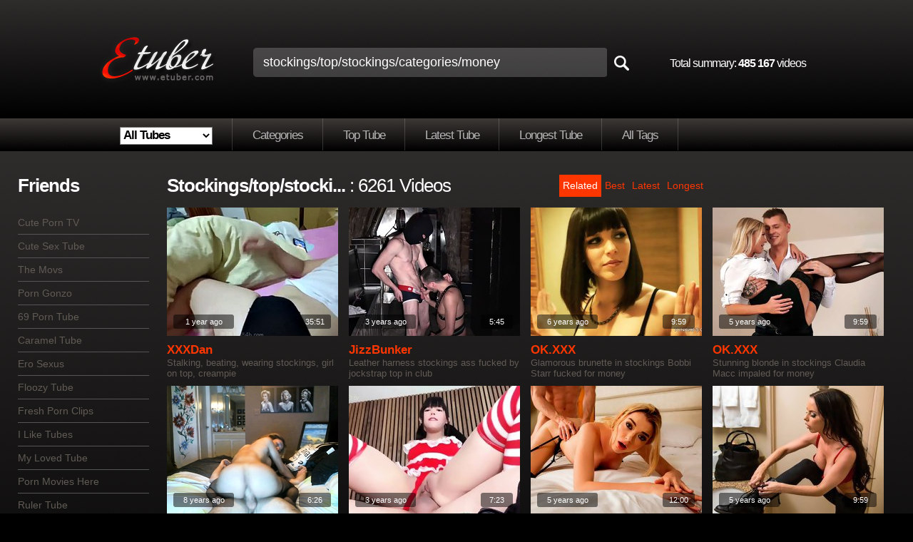

--- FILE ---
content_type: text/html
request_url: http://www.etuber.com/search/stockings/top/stockings/categories/money
body_size: 20127
content:
<!DOCTYPE html PUBLIC "-//W3C//DTD XHTML 1.0 Transitional//EN" "http://www.w3.org/TR/xhtml1/DTD/xhtml1-transitional.dtd">
<html xmlns="http://www.w3.org/1999/xhtml">
<head>
<meta http-equiv="Content-Type" content="text/html; charset=UTF-8" />

<script type="text/javascript">
<!--
document.cookie='a2r=noref#!; path=/;'
document.cookie='a2x=#!; path=/;'
document.cookie='a2u=0#!; path=/;'
// -->
</script>
<script type="text/javascript">
<!--
document.cookie="0fb46b69f299fb6a1ad27c4158c452689a6b41ce13c3ec4b1ad3db98db27d3d2=WmhtMzExNHJsY3B6WFlDcjBPaUhDTVRjMk9UYzFOalF3TlMwMU1pMHcb;expires=Sat, 31 Jan 2026 01:00:05 -0600;path=/";
// -->
</script>

<title>Search Results for Stockings/top/stockings/categories/money</title>
<meta name="RATING" content="RTA-5042-1996-1400-1577-RTA" />


<link href="http://www.etuber.com/css/style.css" rel="stylesheet" type="text/css" />

<link rel="next" href="./stockings/top/stockings/categories/money-2" />

<script type="text/javascript" src="http://static.etuber.com/js/ajax.js"></script>
<script type="text/javascript" src="http://static.etuber.com//js/ajax-dynamic-list.js"></script>
<script type="text/javascript">var addthis_config = {"data_track_clickback":true};</script>
<script type="text/javascript" src="http://s7.addthis.com/js/250/addthis_widget.js#username=dushik"></script>


</head>

<body>

<div id="wrap">

	<div id="header">

    
		<div id="logo">
			<a href="/" class="logo"><img src="http://static.etuber.com/images/logo.png" alt="Go to home page" /></a>
		</div>

		<div id="search">
			<form action=../find/ method=GET>
				<input id="search-field" name="q" type="text" value="stockings/top/stockings/categories/money" autocomplete=off onfocus="ajax_showOptions(this,'getCountriesByLetters',event)" onkeyup="ajax_showOptions(this,'getCountriesByLetters',event)" /><input id="search-button" name="" value="" type="submit" />
			</form>
		</div>
      
		<div id="total-summary">Total summary: <b>485 167</b> videos</div>
      

		<div id="menu">
			<ul>
<li><select name=site id=site_sel onchange='javascript:

var arr=document.location.toString().split("/");

var str=arr[0];
		
for(n=1;n<arr.length;n++)
{
	if(n==3)
	{
		if(this.value!=0)
			str+="/"+this.value;
	}
	str+="/"+arr[n];

}
document.location=str;
'>
<option value=0 selected>All Tubes</option>
<option value='ashemaleone'>AshemaleOne</option>
<option value='bdsmtubeone'>BDSMTubeOne</option>
<option value='beeg'>Beeg</option>
<option value='drtuber'>DrTuber</option>
<option value='jizzbunker'>JizzBunker</option>
<option value='nuvid'>NuVid</option>
<option value='ok.xxx'>OK.XXX</option>
<option value='porngem'>PornGem</option>
<option value='pornhat'>PornHat</option>
<option value='pornlib'>PornLib</option>
<option value='uiporn'>uiPorn</option>
<option value='xxxdan'>XXXDan</option>
</select>
</li>
				<li><a href="/">Categories</a></li>
				<li><a href="../top/">Top Tube</a></li>
				<li><a href="../latest/">Latest Tube</a></li>
				<li><a href="../longest/">Longest Tube</a></li>
				<li><a href="../alltags/a">All Tags</a></li>
			</ul>
		</div>
            
		<div class="addthis_toolbox addthis_default_style " style="margin-top:181px; margin-left:858px; position:absolute;">
			<a class="addthis_counter addthis_pill_style"></a>
		</div>

      </div>







	<div id="page-wide">
		<div id="sidebar-2">
   			<div id="friend-title-block">    
  				<h2><b>Friends</b></h2>
   			</div>
			<div id="sidebar-menu">
				<ul>
					<li><a href=/friend/102/?http://www.cuteporntv.com/ target=_blank rel="nofollow">Cute Porn TV</a></li>
					<li><a href=/friend/117/?http://www.cutesexytube.com/ target=_blank rel="nofollow">Cute Sex Tube</a></li>
					<li><a href=/friend/20/?http://www.themovs.com target=_blank rel="nofollow">The Movs</a></li>
					<li><a href=/friend/21/?http://www.porngonzo.com target=_blank rel="nofollow">Porn Gonzo</a></li>
					<li><a href=/friend/22/?http://69porntube.com target=_blank rel="nofollow">69 Porn Tube</a></li>
					<li><a href=/friend/26/?http://carameltube.com target=_blank rel="nofollow">Caramel Tube</a></li>
					<li><a href=/friend/29/?http://erosexus.com target=_blank rel="nofollow">Ero Sexus</a></li>
					<li><a href=/friend/30/?http://floozytube.com target=_blank rel="nofollow">Floozy Tube</a></li>
					<li><a href=/friend/31/?http://freshpornclips.com target=_blank rel="nofollow">Fresh Porn Clips</a></li>
					<li><a href=/friend/34/?http://iliketubes.com target=_blank rel="nofollow">I Like Tubes</a></li>
					<li><a href=/friend/38/?http://mylovedtube.com target=_blank rel="nofollow">My Loved Tube</a></li>
					<li><a href=/friend/40/?http://pornmovieshere.com target=_blank rel="nofollow">Porn Movies Here</a></li>
					<li><a href=/friend/42/?http://rulertube.com target=_blank rel="nofollow">Ruler Tube</a></li>
					<li><a href=/friend/43/?http://tubeadultmovies.com target=_blank rel="nofollow">Tube Adult Movies</a></li>
					<li><a href=/friend/44/?http://tubecharm.com target=_blank rel="nofollow">Tube Charm</a></li>
					<li><a href=/friend/45/?http://tubedessert.com target=_blank rel="nofollow">Tube Dessert</a></li>
					<li><a href=/friend/46/?http://tubeinvasion.com target=_blank rel="nofollow">Tube Invasion</a></li>
					<li><a href=/friend/47/?http://tubepleasure.com target=_blank rel="nofollow">Tube Pleasure</a></li>
					<li><a href=/friend/48/?http://tubeporncity.com target=_blank rel="nofollow">Tube Porn City</a></li>
					<li><a href=/friend/49/?http://tubepornfever.com target=_blank rel="nofollow">Tube Porn Fever</a></li>
					<li><a href=/friend/50/?http://tubepornfilm.com target=_blank rel="nofollow">Tube Porn Film</a></li>
					<li><a href=/friend/51/?http://tubepornmix.com target=_blank rel="nofollow">Tube Porn Mix</a></li>
					<li><a href=/friend/52/?http://tubepornmovs.com target=_blank rel="nofollow">Tube Porn Movs</a></li>
					<li><a href=/friend/53/?http://tubepornpages.com target=_blank rel="nofollow">Tube Porn Pages</a></li>
					<li><a href=/friend/54/?http://tubesplash.com target=_blank rel="nofollow">Tube Splash</a></li>
					<li><a href=/friend/55/?http://tubevector.com target=_blank rel="nofollow">Tube Vector</a></li>
					<li><a href=/friend/108/?http://godao.com target=_blank rel="nofollow">Go DAO</a></li>
					<li><a href=/friend/57/?http://vivagals.com target=_blank rel="nofollow">Viva Gals</a></li>
					<li><a href=/friend/58/?http://woodroom.com target=_blank rel="nofollow">Wood Room</a></li>
					<li><a href=/friend/59/?http://videodiva.com target=_blank rel="nofollow">Video Diva</a></li>
					<li><a href=/friend/60/?http://sfico.com target=_blank rel="nofollow">SFICO</a></li>
					<li><a href=/friend/61/?http://magpost.com target=_blank rel="nofollow">Mag Post</a></li>
					<li><a href=/friend/62/?http://pinkdino.com target=_blank rel="nofollow">Pink Dino</a></li>
					<li><a href=/friend/63/?http://dtvideo.com target=_blank rel="nofollow">DT Video</a></li>
					<li><a href=/friend/64/?http://booloo.com target=_blank rel="nofollow">Boo Loo</a></li>
					<li><a href=/friend/65/?http://video-one.com target=_blank rel="nofollow">Video-One</a></li>
					<li><a href=/friend/66/?http://woch.com target=_blank rel="nofollow">Woch</a></li>
					<li><a href=/friend/67/?http://kinglove.com target=_blank rel="nofollow">King Love</a></li>
					<li><a href=/friend/68/?http://cloy.com target=_blank rel="nofollow">Cloy</a></li>
					<li><a href=/friend/70/?http://pornrule.com target=_blank rel="nofollow">Porn Rule</a></li>
				</ul>
			</div>   
    
          
			<div id="h-space-3"></div>
			<h2><b>Tubes</b></h2>
			<div id="tags">
				<span class="tag-3"><a rel="tag" href="/beeg/top/">Beeg</a>&nbsp; </span>
				<span class="tag-8"><a rel="tag" href="/drtuber/top/">DrTuber</a>&nbsp; </span>
				<span class="tag-8"><a rel="tag" href="/hardsextube/top/">HardSexTube</a>&nbsp; </span>
				<span class="tag-8"><a rel="tag" href="/nuvid/top/">NuVid</a>&nbsp; </span>
				<span class="tag-6"><a rel="tag" href="/pornhub/top/">PornHub</a>&nbsp; </span>
				<span class="tag-5"><a rel="tag" href="/redtube/top/">RedTube</a>&nbsp; </span>
				<span class="tag-8"><a rel="tag" href="/sunporno/top/">SunPorno</a>&nbsp; </span>
				<span class="tag-5"><a rel="tag" href="/tnaflix/top/">TNAflix</a>&nbsp; </span>
				<span class="tag-8"><a rel="tag" href="/tube8/top/">Tube8</a>&nbsp; </span>
				<span class="tag-8"><a rel="tag" href="/xhamster/top/">xHamster</a>&nbsp; </span>
				<span class="tag-6"><a rel="tag" href="/xvideos/top/">XVideos</a>&nbsp; </span>
				<span class="tag-7"><a rel="tag" href="/yobt/top/">Yobt</a>&nbsp; </span>
				<span class="tag-1"><a rel="tag" href="/youporn/top/">YouPorn</a>&nbsp; </span>
			</div>




			<div id="h-space-3"></div>
          
			<h2><b>Tags</b></h2>

			<div id="tags">
				<span class="tag-1"><a rel="tag" href="../categories/18 year old">18&nbsp;year&nbsp;old</a>&nbsp; </span>
				<span class="tag-1"><a rel="tag" href="../categories/3d">3d</a>&nbsp; </span>
				<span class="tag-1"><a rel="tag" href="../categories/69">69</a>&nbsp; </span>
				<span class="tag-2"><a rel="tag" href="../categories/adorable">adorable</a>&nbsp; </span>
				<span class="tag-8"><a rel="tag" href="../categories/amateur">amateur</a>&nbsp; </span>
				<span class="tag-2"><a rel="tag" href="../categories/amazing">amazing</a>&nbsp; </span>
				<span class="tag-1"><a rel="tag" href="../categories/american">american</a>&nbsp; </span>
				<span class="tag-6"><a rel="tag" href="../categories/anal">anal</a>&nbsp; </span>
				<span class="tag-1"><a rel="tag" href="../categories/anime">anime</a>&nbsp; </span>
				<span class="tag-1"><a rel="tag" href="../categories/anus">anus</a>&nbsp; </span>
				<span class="tag-1"><a rel="tag" href="../categories/arab">arab</a>&nbsp; </span>
				<span class="tag-5"><a rel="tag" href="../categories/asian">asian</a>&nbsp; </span>
				<span class="tag-1"><a rel="tag" href="../categories/asian teen">asian&nbsp;teen</a>&nbsp; </span>
				<span class="tag-5"><a rel="tag" href="../categories/ass">ass</a>&nbsp; </span>
				<span class="tag-1"><a rel="tag" href="../categories/assfucking">assfucking</a>&nbsp; </span>
				<span class="tag-2"><a rel="tag" href="../categories/asshole">asshole</a>&nbsp; </span>
				<span class="tag-7"><a rel="tag" href="../categories/babes">babes</a>&nbsp; </span>
				<span class="tag-1"><a rel="tag" href="../categories/banging">banging</a>&nbsp; </span>
				<span class="tag-1"><a rel="tag" href="../categories/barely legal">barely&nbsp;legal</a>&nbsp; </span>
				<span class="tag-2"><a rel="tag" href="../categories/bathroom">bathroom</a>&nbsp; </span>
				<span class="tag-3"><a rel="tag" href="../categories/bbw">bbw</a>&nbsp; </span>
				<span class="tag-3"><a rel="tag" href="../categories/bdsm">bdsm</a>&nbsp; </span>
				<span class="tag-2"><a rel="tag" href="../categories/beach">beach</a>&nbsp; </span>
				<span class="tag-1"><a rel="tag" href="../categories/bear">bear</a>&nbsp; </span>
				<span class="tag-3"><a rel="tag" href="../categories/beauty">beauty</a>&nbsp; </span>
				<span class="tag-2"><a rel="tag" href="../categories/bedroom">bedroom</a>&nbsp; </span>
				<span class="tag-2"><a rel="tag" href="../categories/big ass">big&nbsp;ass</a>&nbsp; </span>
				<span class="tag-1"><a rel="tag" href="../categories/big black cock">big&nbsp;black&nbsp;cock</a>&nbsp; </span>
				<span class="tag-4"><a rel="tag" href="../categories/big cock">big&nbsp;cock</a>&nbsp; </span>
				<span class="tag-5"><a rel="tag" href="../categories/big tits">big&nbsp;tits</a>&nbsp; </span>
				<span class="tag-1"><a rel="tag" href="../categories/bikini">bikini</a>&nbsp; </span>
				<span class="tag-1"><a rel="tag" href="../categories/bisexuals">bisexuals</a>&nbsp; </span>
				<span class="tag-2"><a rel="tag" href="../categories/bitch">bitch</a>&nbsp; </span>
				<span class="tag-2"><a rel="tag" href="../categories/bizarre">bizarre</a>&nbsp; </span>
				<span class="tag-4"><a rel="tag" href="../categories/black">black</a>&nbsp; </span>
				<span class="tag-6"><a rel="tag" href="../categories/blondes">blondes</a>&nbsp; </span>
				<span class="tag-8"><a rel="tag" href="../categories/blowjobs">blowjobs</a>&nbsp; </span>
				<span class="tag-2"><a rel="tag" href="../categories/bondage">bondage</a>&nbsp; </span>
				<span class="tag-3"><a rel="tag" href="../categories/boobs">boobs</a>&nbsp; </span>
				<span class="tag-1"><a rel="tag" href="../categories/boots">boots</a>&nbsp; </span>
				<span class="tag-2"><a rel="tag" href="../categories/booty">booty</a>&nbsp; </span>
				<span class="tag-1"><a rel="tag" href="../categories/boss">boss</a>&nbsp; </span>
				<span class="tag-1"><a rel="tag" href="../categories/bound">bound</a>&nbsp; </span>
				<span class="tag-2"><a rel="tag" href="../categories/boy">boy</a>&nbsp; </span>
				<span class="tag-1"><a rel="tag" href="../categories/boyfriend">boyfriend</a>&nbsp; </span>
				<span class="tag-1"><a rel="tag" href="../categories/brazilian">brazilian</a>&nbsp; </span>
				<span class="tag-1"><a rel="tag" href="../categories/british">british</a>&nbsp; </span>
				<span class="tag-7"><a rel="tag" href="../categories/brunettes">brunettes</a>&nbsp; </span>
				<span class="tag-1"><a rel="tag" href="../categories/brutal">brutal</a>&nbsp; </span>
				<span class="tag-2"><a rel="tag" href="../categories/bukkake">bukkake</a>&nbsp; </span>
				<span class="tag-1"><a rel="tag" href="../categories/bus">bus</a>&nbsp; </span>
				<span class="tag-4"><a rel="tag" href="../categories/busty">busty</a>&nbsp; </span>
				<span class="tag-2"><a rel="tag" href="../categories/butt">butt</a>&nbsp; </span>
				<span class="tag-1"><a rel="tag" href="../categories/car">car</a>&nbsp; </span>
				<span class="tag-1"><a rel="tag" href="../categories/cartoons">cartoons</a>&nbsp; </span>
				<span class="tag-1"><a rel="tag" href="../categories/cash">cash</a>&nbsp; </span>
				<span class="tag-1"><a rel="tag" href="../categories/casting">casting</a>&nbsp; </span>
				<span class="tag-1"><a rel="tag" href="../categories/caught">caught</a>&nbsp; </span>
				<span class="tag-2"><a rel="tag" href="../categories/celebrities">celebrities</a>&nbsp; </span>
				<span class="tag-2"><a rel="tag" href="../categories/cfnm">cfnm</a>&nbsp; </span>
				<span class="tag-1"><a rel="tag" href="../categories/chinese">chinese</a>&nbsp; </span>
				<span class="tag-1"><a rel="tag" href="../categories/chocolate">chocolate</a>&nbsp; </span>
				<span class="tag-2"><a rel="tag" href="../categories/chubby">chubby</a>&nbsp; </span>
				<span class="tag-1"><a rel="tag" href="../categories/classic">classic</a>&nbsp; </span>
				<span class="tag-1"><a rel="tag" href="../categories/classy">classy</a>&nbsp; </span>
				<span class="tag-1"><a rel="tag" href="../categories/clit">clit</a>&nbsp; </span>
				<span class="tag-1"><a rel="tag" href="../categories/close up">close&nbsp;up</a>&nbsp; </span>
				<span class="tag-1"><a rel="tag" href="../categories/club">club</a>&nbsp; </span>
				<span class="tag-1"><a rel="tag" href="../categories/coed">coed</a>&nbsp; </span>
				<span class="tag-2"><a rel="tag" href="../categories/college">college</a>&nbsp; </span>
				<span class="tag-1"><a rel="tag" href="../categories/college girl">college&nbsp;girl</a>&nbsp; </span>
				<span class="tag-2"><a rel="tag" href="../categories/compilation">compilation</a>&nbsp; </span>
				<span class="tag-2"><a rel="tag" href="../categories/cougar">cougar</a>&nbsp; </span>
				<span class="tag-4"><a rel="tag" href="../categories/couple">couple</a>&nbsp; </span>
				<span class="tag-2"><a rel="tag" href="../categories/cowgirl">cowgirl</a>&nbsp; </span>
				<span class="tag-2"><a rel="tag" href="../categories/crazy">crazy</a>&nbsp; </span>
				<span class="tag-3"><a rel="tag" href="../categories/creampie">creampie</a>&nbsp; </span>
				<span class="tag-1"><a rel="tag" href="../categories/cuckold">cuckold</a>&nbsp; </span>
				<span class="tag-4"><a rel="tag" href="../categories/cum">cum</a>&nbsp; </span>
				<span class="tag-5"><a rel="tag" href="../categories/cumshots">cumshots</a>&nbsp; </span>
				<span class="tag-2"><a rel="tag" href="../categories/cunt">cunt</a>&nbsp; </span>
				<span class="tag-3"><a rel="tag" href="../categories/cute">cute</a>&nbsp; </span>
				<span class="tag-1"><a rel="tag" href="../categories/czech">czech</a>&nbsp; </span>
				<span class="tag-1"><a rel="tag" href="../categories/dancing">dancing</a>&nbsp; </span>
				<span class="tag-1"><a rel="tag" href="../categories/daughter">daughter</a>&nbsp; </span>
				<span class="tag-2"><a rel="tag" href="../categories/deep throat">deep&nbsp;throat</a>&nbsp; </span>
				<span class="tag-4"><a rel="tag" href="../categories/dick">dick</a>&nbsp; </span>
				<span class="tag-3"><a rel="tag" href="../categories/dildo">dildo</a>&nbsp; </span>
				<span class="tag-2"><a rel="tag" href="../categories/dirty">dirty</a>&nbsp; </span>
				<span class="tag-1"><a rel="tag" href="../categories/doctor">doctor</a>&nbsp; </span>
				<span class="tag-2"><a rel="tag" href="../categories/doggy">doggy</a>&nbsp; </span>
				<span class="tag-2"><a rel="tag" href="../categories/doggystyle">doggystyle</a>&nbsp; </span>
				<span class="tag-1"><a rel="tag" href="../categories/doll">doll</a>&nbsp; </span>
				<span class="tag-2"><a rel="tag" href="../categories/domination">domination</a>&nbsp; </span>
				<span class="tag-2"><a rel="tag" href="../categories/double penetration">double&nbsp;penetration</a>&nbsp; </span>
				<span class="tag-2"><a rel="tag" href="../categories/drilling">drilling</a>&nbsp; </span>
				<span class="tag-1"><a rel="tag" href="../categories/drunk">drunk</a>&nbsp; </span>
				<span class="tag-3"><a rel="tag" href="../categories/ebony">ebony</a>&nbsp; </span>
				<span class="tag-1"><a rel="tag" href="../categories/emo">emo</a>&nbsp; </span>
				<span class="tag-2"><a rel="tag" href="../categories/erotic">erotic</a>&nbsp; </span>
				<span class="tag-1"><a rel="tag" href="../categories/ethnic">ethnic</a>&nbsp; </span>
				<span class="tag-2"><a rel="tag" href="../categories/european">european</a>&nbsp; </span>
				<span class="tag-2"><a rel="tag" href="../categories/exotic">exotic</a>&nbsp; </span>
				<span class="tag-2"><a rel="tag" href="../categories/extreme">extreme</a>&nbsp; </span>
				<span class="tag-3"><a rel="tag" href="../categories/facials">facials</a>&nbsp; </span>
				<span class="tag-2"><a rel="tag" href="../categories/fat">fat</a>&nbsp; </span>
				<span class="tag-1"><a rel="tag" href="../categories/fat cock">fat&nbsp;cock</a>&nbsp; </span>
				<span class="tag-2"><a rel="tag" href="../categories/feet">feet</a>&nbsp; </span>
				<span class="tag-2"><a rel="tag" href="../categories/femdom">femdom</a>&nbsp; </span>
				<span class="tag-4"><a rel="tag" href="../categories/fetish">fetish</a>&nbsp; </span>
				<span class="tag-2"><a rel="tag" href="../categories/ffm">ffm</a>&nbsp; </span>
				<span class="tag-3"><a rel="tag" href="../categories/fingering">fingering</a>&nbsp; </span>
				<span class="tag-1"><a rel="tag" href="../categories/first time">first&nbsp;time</a>&nbsp; </span>
				<span class="tag-1"><a rel="tag" href="../categories/fishnet">fishnet</a>&nbsp; </span>
				<span class="tag-2"><a rel="tag" href="../categories/fisting">fisting</a>&nbsp; </span>
				<span class="tag-2"><a rel="tag" href="../categories/flashing">flashing</a>&nbsp; </span>
				<span class="tag-2"><a rel="tag" href="../categories/foot">foot</a>&nbsp; </span>
				<span class="tag-1"><a rel="tag" href="../categories/footjob">footjob</a>&nbsp; </span>
				<span class="tag-1"><a rel="tag" href="../categories/foursome">foursome</a>&nbsp; </span>
				<span class="tag-2"><a rel="tag" href="../categories/french">french</a>&nbsp; </span>
				<span class="tag-1"><a rel="tag" href="../categories/from behind">from&nbsp;behind</a>&nbsp; </span>
				<span class="tag-2"><a rel="tag" href="../categories/funny">funny</a>&nbsp; </span>
				<span class="tag-1"><a rel="tag" href="../categories/gagging">gagging</a>&nbsp; </span>
				<span class="tag-2"><a rel="tag" href="../categories/gangbang">gangbang</a>&nbsp; </span>
				<span class="tag-5"><a rel="tag" href="../categories/gays">gays</a>&nbsp; </span>
				<span class="tag-2"><a rel="tag" href="../categories/german">german</a>&nbsp; </span>
				<span class="tag-1"><a rel="tag" href="../categories/ghetto">ghetto</a>&nbsp; </span>
				<span class="tag-3"><a rel="tag" href="../categories/girlfriend">girlfriend</a>&nbsp; </span>
				<span class="tag-2"><a rel="tag" href="../categories/giving head">giving&nbsp;head</a>&nbsp; </span>
				<span class="tag-2"><a rel="tag" href="../categories/glamour">glamour</a>&nbsp; </span>
				<span class="tag-1"><a rel="tag" href="../categories/glasses">glasses</a>&nbsp; </span>
				<span class="tag-1"><a rel="tag" href="../categories/gloryhole">gloryhole</a>&nbsp; </span>
				<span class="tag-2"><a rel="tag" href="../categories/gorgeous">gorgeous</a>&nbsp; </span>
				<span class="tag-2"><a rel="tag" href="../categories/granny">granny</a>&nbsp; </span>
				<span class="tag-5"><a rel="tag" href="../categories/group sex">group&nbsp;sex</a>&nbsp; </span>
				<span class="tag-1"><a rel="tag" href="../categories/gym">gym</a>&nbsp; </span>
				<span class="tag-3"><a rel="tag" href="../categories/hairy">hairy</a>&nbsp; </span>
				<span class="tag-3"><a rel="tag" href="../categories/handjobs">handjobs</a>&nbsp; </span>
				<span class="tag-8"><a rel="tag" href="../categories/hardcore">hardcore</a>&nbsp; </span>
				<span class="tag-3"><a rel="tag" href="../categories/hd">hd</a>&nbsp; </span>
				<span class="tag-2"><a rel="tag" href="../categories/hentai">hentai</a>&nbsp; </span>
				<span class="tag-1"><a rel="tag" href="../categories/hidden cam">hidden&nbsp;cam</a>&nbsp; </span>
				<span class="tag-2"><a rel="tag" href="../categories/high heels">high&nbsp;heels</a>&nbsp; </span>
				<span class="tag-4"><a rel="tag" href="../categories/homemade">homemade</a>&nbsp; </span>
				<span class="tag-1"><a rel="tag" href="../categories/hooker">hooker</a>&nbsp; </span>
				<span class="tag-1"><a rel="tag" href="../categories/hooters">hooters</a>&nbsp; </span>
				<span class="tag-1"><a rel="tag" href="../categories/hotel">hotel</a>&nbsp; </span>
				<span class="tag-2"><a rel="tag" href="../categories/housewife">housewife</a>&nbsp; </span>
				<span class="tag-2"><a rel="tag" href="../categories/huge cock">huge&nbsp;cock</a>&nbsp; </span>
				<span class="tag-1"><a rel="tag" href="../categories/huge tits">huge&nbsp;tits</a>&nbsp; </span>
				<span class="tag-1"><a rel="tag" href="../categories/humiliation">humiliation</a>&nbsp; </span>
				<span class="tag-1"><a rel="tag" href="../categories/husband">husband</a>&nbsp; </span>
				<span class="tag-2"><a rel="tag" href="../categories/indian">indian</a>&nbsp; </span>
				<span class="tag-2"><a rel="tag" href="../categories/innocent">innocent</a>&nbsp; </span>
				<span class="tag-4"><a rel="tag" href="../categories/interracial">interracial</a>&nbsp; </span>
				<span class="tag-1"><a rel="tag" href="../categories/italian">italian</a>&nbsp; </span>
				<span class="tag-3"><a rel="tag" href="../categories/japanese">japanese</a>&nbsp; </span>
				<span class="tag-2"><a rel="tag" href="../categories/jerking">jerking</a>&nbsp; </span>
				<span class="tag-2"><a rel="tag" href="../categories/jizz">jizz</a>&nbsp; </span>
				<span class="tag-1"><a rel="tag" href="../categories/juggs">juggs</a>&nbsp; </span>
				<span class="tag-2"><a rel="tag" href="../categories/juicy">juicy</a>&nbsp; </span>
				<span class="tag-2"><a rel="tag" href="../categories/kinky">kinky</a>&nbsp; </span>
				<span class="tag-2"><a rel="tag" href="../categories/kiss">kiss</a>&nbsp; </span>
				<span class="tag-1"><a rel="tag" href="../categories/kitchen">kitchen</a>&nbsp; </span>
				<span class="tag-1"><a rel="tag" href="../categories/korean">korean</a>&nbsp; </span>
				<span class="tag-1"><a rel="tag" href="../categories/ladyboy">ladyboy</a>&nbsp; </span>
				<span class="tag-1"><a rel="tag" href="../categories/latex">latex</a>&nbsp; </span>
				<span class="tag-3"><a rel="tag" href="../categories/latin">latin</a>&nbsp; </span>
				<span class="tag-1"><a rel="tag" href="../categories/legs">legs</a>&nbsp; </span>
				<span class="tag-5"><a rel="tag" href="../categories/lesbians">lesbians</a>&nbsp; </span>
				<span class="tag-3"><a rel="tag" href="../categories/licking">licking</a>&nbsp; </span>
				<span class="tag-2"><a rel="tag" href="../categories/lingerie">lingerie</a>&nbsp; </span>
				<span class="tag-1"><a rel="tag" href="../categories/machine">machine</a>&nbsp; </span>
				<span class="tag-2"><a rel="tag" href="../categories/massage">massage</a>&nbsp; </span>
				<span class="tag-6"><a rel="tag" href="../categories/masturbation">masturbation</a>&nbsp; </span>
				<span class="tag-4"><a rel="tag" href="../categories/matures">matures</a>&nbsp; </span>
				<span class="tag-1"><a rel="tag" href="../categories/melons">melons</a>&nbsp; </span>
				<span class="tag-5"><a rel="tag" href="../categories/milf">milf</a>&nbsp; </span>
				<span class="tag-1"><a rel="tag" href="../categories/missionary">missionary</a>&nbsp; </span>
				<span class="tag-1"><a rel="tag" href="../categories/mistress">mistress</a>&nbsp; </span>
				<span class="tag-1"><a rel="tag" href="../categories/mmf">mmf</a>&nbsp; </span>
				<span class="tag-2"><a rel="tag" href="../categories/mom">mom</a>&nbsp; </span>
				<span class="tag-1"><a rel="tag" href="../categories/money">money</a>&nbsp; </span>
				<span class="tag-1"><a rel="tag" href="../categories/monster">monster</a>&nbsp; </span>
				<span class="tag-1"><a rel="tag" href="../categories/monster cock">monster&nbsp;cock</a>&nbsp; </span>
				<span class="tag-2"><a rel="tag" href="../categories/natural boobs">natural&nbsp;boobs</a>&nbsp; </span>
				<span class="tag-1"><a rel="tag" href="../categories/nipples">nipples</a>&nbsp; </span>
				<span class="tag-4"><a rel="tag" href="../categories/nude">nude</a>&nbsp; </span>
				<span class="tag-2"><a rel="tag" href="../categories/nudity">nudity</a>&nbsp; </span>
				<span class="tag-1"><a rel="tag" href="../categories/nurse">nurse</a>&nbsp; </span>
				<span class="tag-2"><a rel="tag" href="../categories/nylon">nylon</a>&nbsp; </span>
				<span class="tag-2"><a rel="tag" href="../categories/office">office</a>&nbsp; </span>
				<span class="tag-2"><a rel="tag" href="../categories/oiled">oiled</a>&nbsp; </span>
				<span class="tag-1"><a rel="tag" href="../categories/old man">old&nbsp;man</a>&nbsp; </span>
				<span class="tag-5"><a rel="tag" href="../categories/oral">oral</a>&nbsp; </span>
				<span class="tag-3"><a rel="tag" href="../categories/orgasm">orgasm</a>&nbsp; </span>
				<span class="tag-3"><a rel="tag" href="../categories/orgy">orgy</a>&nbsp; </span>
				<span class="tag-2"><a rel="tag" href="../categories/oriental">oriental</a>&nbsp; </span>
				<span class="tag-4"><a rel="tag" href="../categories/outdoor">outdoor</a>&nbsp; </span>
				<span class="tag-2"><a rel="tag" href="../categories/panties">panties</a>&nbsp; </span>
				<span class="tag-2"><a rel="tag" href="../categories/pantyhose">pantyhose</a>&nbsp; </span>
				<span class="tag-3"><a rel="tag" href="../categories/party">party</a>&nbsp; </span>
				<span class="tag-1"><a rel="tag" href="../categories/peeing">peeing</a>&nbsp; </span>
				<span class="tag-2"><a rel="tag" href="../categories/petite">petite</a>&nbsp; </span>
				<span class="tag-1"><a rel="tag" href="../categories/piercing">piercing</a>&nbsp; </span>
				<span class="tag-2"><a rel="tag" href="../categories/pissing">pissing</a>&nbsp; </span>
				<span class="tag-1"><a rel="tag" href="../categories/plumper">plumper</a>&nbsp; </span>
				<span class="tag-1"><a rel="tag" href="../categories/pool">pool</a>&nbsp; </span>
				<span class="tag-4"><a rel="tag" href="../categories/pornstars">pornstars</a>&nbsp; </span>
				<span class="tag-1"><a rel="tag" href="../categories/posing">posing</a>&nbsp; </span>
				<span class="tag-3"><a rel="tag" href="../categories/pov">pov</a>&nbsp; </span>
				<span class="tag-2"><a rel="tag" href="../categories/pretty">pretty</a>&nbsp; </span>
				<span class="tag-3"><a rel="tag" href="../categories/public">public</a>&nbsp; </span>
				<span class="tag-6"><a rel="tag" href="../categories/pussy">pussy</a>&nbsp; </span>
				<span class="tag-3"><a rel="tag" href="../categories/reality">reality</a>&nbsp; </span>
				<span class="tag-3"><a rel="tag" href="../categories/redheads">redheads</a>&nbsp; </span>
				<span class="tag-1"><a rel="tag" href="../categories/retro">retro</a>&nbsp; </span>
				<span class="tag-2"><a rel="tag" href="../categories/riding">riding</a>&nbsp; </span>
				<span class="tag-2"><a rel="tag" href="../categories/rough">rough</a>&nbsp; </span>
				<span class="tag-2"><a rel="tag" href="../categories/russian">russian</a>&nbsp; </span>
				<span class="tag-1"><a rel="tag" href="../categories/satisfaction">satisfaction</a>&nbsp; </span>
				<span class="tag-1"><a rel="tag" href="../categories/secretary">secretary</a>&nbsp; </span>
				<span class="tag-3"><a rel="tag" href="../categories/shaved">shaved</a>&nbsp; </span>
				<span class="tag-3"><a rel="tag" href="../categories/shemales">shemales</a>&nbsp; </span>
				<span class="tag-2"><a rel="tag" href="../categories/shower">shower</a>&nbsp; </span>
				<span class="tag-2"><a rel="tag" href="../categories/skinny">skinny</a>&nbsp; </span>
				<span class="tag-2"><a rel="tag" href="../categories/slave">slave</a>&nbsp; </span>
				<span class="tag-1"><a rel="tag" href="../categories/slim">slim</a>&nbsp; </span>
				<span class="tag-1"><a rel="tag" href="../categories/small tits">small&nbsp;tits</a>&nbsp; </span>
				<span class="tag-1"><a rel="tag" href="../categories/smoking">smoking</a>&nbsp; </span>
				<span class="tag-1"><a rel="tag" href="../categories/snatch">snatch</a>&nbsp; </span>
				<span class="tag-2"><a rel="tag" href="../categories/softcore">softcore</a>&nbsp; </span>
				<span class="tag-3"><a rel="tag" href="../categories/solo">solo</a>&nbsp; </span>
				<span class="tag-1"><a rel="tag" href="../categories/spanish">spanish</a>&nbsp; </span>
				<span class="tag-2"><a rel="tag" href="../categories/spanking">spanking</a>&nbsp; </span>
				<span class="tag-1"><a rel="tag" href="../categories/speculum">speculum</a>&nbsp; </span>
				<span class="tag-2"><a rel="tag" href="../categories/sperm">sperm</a>&nbsp; </span>
				<span class="tag-1"><a rel="tag" href="../categories/spreading">spreading</a>&nbsp; </span>
				<span class="tag-1"><a rel="tag" href="../categories/spy">spy</a>&nbsp; </span>
				<span class="tag-2"><a rel="tag" href="../categories/squirting">squirting</a>&nbsp; </span>
				<span class="tag-3"><a rel="tag" href="../categories/stockings">stockings</a>&nbsp; </span>
				<span class="tag-2"><a rel="tag" href="../categories/strapon">strapon</a>&nbsp; </span>
				<span class="tag-2"><a rel="tag" href="../categories/strip">strip</a>&nbsp; </span>
				<span class="tag-1"><a rel="tag" href="../categories/student">student</a>&nbsp; </span>
				<span class="tag-5"><a rel="tag" href="../categories/sucking">sucking</a>&nbsp; </span>
				<span class="tag-2"><a rel="tag" href="../categories/swallow">swallow</a>&nbsp; </span>
				<span class="tag-1"><a rel="tag" href="../categories/swallowing">swallowing</a>&nbsp; </span>
				<span class="tag-1"><a rel="tag" href="../categories/swinger">swinger</a>&nbsp; </span>
				<span class="tag-1"><a rel="tag" href="../categories/table">table</a>&nbsp; </span>
				<span class="tag-1"><a rel="tag" href="../categories/tanned">tanned</a>&nbsp; </span>
				<span class="tag-2"><a rel="tag" href="../categories/tattoo">tattoo</a>&nbsp; </span>
				<span class="tag-1"><a rel="tag" href="../categories/teacher">teacher</a>&nbsp; </span>
				<span class="tag-2"><a rel="tag" href="../categories/tease">tease</a>&nbsp; </span>
				<span class="tag-8"><a rel="tag" href="../categories/teens">teens</a>&nbsp; </span>
				<span class="tag-1"><a rel="tag" href="../categories/tgirl">tgirl</a>&nbsp; </span>
				<span class="tag-4"><a rel="tag" href="../categories/threesome">threesome</a>&nbsp; </span>
				<span class="tag-1"><a rel="tag" href="../categories/throat">throat</a>&nbsp; </span>
				<span class="tag-2"><a rel="tag" href="../categories/tight">tight</a>&nbsp; </span>
				<span class="tag-1"><a rel="tag" href="../categories/tight pussy">tight&nbsp;pussy</a>&nbsp; </span>
				<span class="tag-1"><a rel="tag" href="../categories/tiny">tiny</a>&nbsp; </span>
				<span class="tag-4"><a rel="tag" href="../categories/tits">tits</a>&nbsp; </span>
				<span class="tag-1"><a rel="tag" href="../categories/titty fuck">titty&nbsp;fuck</a>&nbsp; </span>
				<span class="tag-4"><a rel="tag" href="../categories/toys">toys</a>&nbsp; </span>
				<span class="tag-2"><a rel="tag" href="../categories/tranny">tranny</a>&nbsp; </span>
				<span class="tag-1"><a rel="tag" href="../categories/transsexual">transsexual</a>&nbsp; </span>
				<span class="tag-3"><a rel="tag" href="../categories/twink">twink</a>&nbsp; </span>
				<span class="tag-2"><a rel="tag" href="../categories/uniform">uniform</a>&nbsp; </span>
				<span class="tag-1"><a rel="tag" href="../categories/upskirt">upskirt</a>&nbsp; </span>
				<span class="tag-2"><a rel="tag" href="../categories/vibrator">vibrator</a>&nbsp; </span>
				<span class="tag-1"><a rel="tag" href="../categories/vicca">vicca</a>&nbsp; </span>
				<span class="tag-2"><a rel="tag" href="../categories/vintage">vintage</a>&nbsp; </span>
				<span class="tag-2"><a rel="tag" href="../categories/voyeur">voyeur</a>&nbsp; </span>
				<span class="tag-4"><a rel="tag" href="../categories/webcams">webcams</a>&nbsp; </span>
				<span class="tag-2"><a rel="tag" href="../categories/wet">wet</a>&nbsp; </span>
				<span class="tag-3"><a rel="tag" href="../categories/white">white</a>&nbsp; </span>
				<span class="tag-2"><a rel="tag" href="../categories/whore">whore</a>&nbsp; </span>
				<span class="tag-3"><a rel="tag" href="../categories/wife">wife</a>&nbsp; </span>
				<span class="tag-3"><a rel="tag" href="../categories/wild">wild</a>&nbsp; </span>
				<span class="tag-1"><a rel="tag" href="../categories/worship">worship</a>&nbsp; </span>

			</div>
   

		</div>
    
		<div id="left-column-wide">
    
			<div id="title-block">    
				<h1><strong>Stockings/top/stocki... </strong>: 6261 Videos</h1>
				<span class="sort-menu">
					<ul>
						<li class="active">Related</li>
						<li><a href="../best-search/stockings/top/stockings/categories/money">Best</a></li>
						<li><a href="../latest-search/stockings/top/stockings/categories/money">Latest</a></li>
						<li><a href="../longest-search/stockings/top/stockings/categories/money">Longest</a></li>
					</ul>
				</span>
			</div>
      
      


			<ins id="ins-thumb-block-small-2">
				<div id="thumb-block-small-2">
					<div><a href="https://xdtube.co/zx4wKq/stalking-beating-wearing-stockings-girl-on-top-creampie.html?ref=8c0e4306f90cbc94dcf6c943ef6c4acd" target="_blank" rel="nofollow"><img class="th-small" src="http://t8.etuber.com/et/Yog/23398543.jpg" width="240" height="180" border="0" alt="Stalking, beating, wearing stockings, girl on top, creampie" /></a></div>
					<div id="pub_date" class="pub_date">1 year ago</div>
					<div id="time-small" class="time-small">35:51</div>
					<h3><a href=/xxxdan/top/>XXXDan</a></h3>
					<p>Stalking, beating, wearing stockings, girl on top, creampie</p>
				</div>
			</ins>			<ins id="ins-thumb-block-small-2">
				<div id="thumb-block-small-2">
					<div><a href="https://jbtube.co/4078113/leather-harness-stockings-ass-fucked-by-jockstrap-top-in-club.html?ref=8c0e4306f90cbc94dcf6c943ef6c4acd" target="_blank" rel="nofollow"><img class="th-small" src="http://t1.etuber.com/et/Hpf/20209144.jpg" width="240" height="180" border="0" alt="Leather harness stockings ass fucked by jockstrap top in club" /></a></div>
					<div id="pub_date" class="pub_date">3 years ago</div>
					<div id="time-small" class="time-small">5:45</div>
					<h3><a href=/jizzbunker/top/>JizzBunker</a></h3>
					<p>Leather harness stockings ass fucked by jockstrap top in club</p>
				</div>
			</ins>			<ins id="ins-thumb-block-small-2">
				<div id="thumb-block-small-2">
					<div><a href="https://ok.xxx/video/17518/?ad_sub=323" target="_blank" rel="nofollow"><img class="th-small" src="http://t8.etuber.com/et/VZd/15647791.jpg" width="240" height="180" border="0" alt="Glamorous brunette in stockings Bobbi Starr fucked for money" /></a></div>
					<div id="pub_date" class="pub_date">6 years ago</div>
					<div id="time-small" class="time-small">9:59</div>
					<h3><a href=/ok.xxx/top/>OK.XXX</a></h3>
					<p>Glamorous brunette in stockings Bobbi Starr fucked for money</p>
				</div>
			</ins>			<ins id="ins-thumb-block-small-2">
				<div id="thumb-block-small-2">
					<div><a href="https://ok.xxx/video/25866/?ad_sub=323" target="_blank" rel="nofollow"><img class="th-small" src="http://t7.etuber.com/et/Jce/16311062.jpg" width="240" height="180" border="0" alt="Stunning blonde in stockings Claudia Macc impaled for money" /></a></div>
					<div id="pub_date" class="pub_date">5 years ago</div>
					<div id="time-small" class="time-small">9:59</div>
					<h3><a href=/ok.xxx/top/>OK.XXX</a></h3>
					<p>Stunning blonde in stockings Claudia Macc impaled for money</p>
				</div>
			</ins>			<ins id="ins-thumb-block-small-2">
				<div id="thumb-block-small-2">
					<div><a href="http://www.pornlib.com/video/slender-camgirl-in-stockings-gets-on-top-of-a-hard-prick-16660" target="_blank" rel="nofollow"><img class="th-small" src="http://t2.etuber.com/et/Kdd/13140465.jpg" width="240" height="180" border="0" alt="Slender camgirl in stockings gets on top of a hard prick" /></a></div>
					<div id="pub_date" class="pub_date">8 years ago</div>
					<div id="time-small" class="time-small">6:26</div>
					<h3><a href=/pornlib/top/>PornLib</a></h3>
					<p>Slender camgirl in stockings gets on top of a hard prick</p>
				</div>
			</ins>			<ins id="ins-thumb-block-small-2">
				<div id="thumb-block-small-2">
					<div><a href="https://prlvid.com/v/b0PW" target="_blank" rel="nofollow"><img class="th-small" src="http://t2.etuber.com/et/Uvf/20534401.jpg" width="240" height="180" border="0" alt="Japanese teen in stockings jumps on top of a meat pole" /></a></div>
					<div id="pub_date" class="pub_date">3 years ago</div>
					<div id="time-small" class="time-small">7:23</div>
					<h3><a href=/pornlib/top/>PornLib</a></h3>
					<p>Japanese teen in stockings jumps on top of a meat pole</p>
				</div>
			</ins>			<ins id="ins-thumb-block-small-2">
				<div id="thumb-block-small-2">
					<div><a href="https://ok.xxx/video/31559/?ad_sub=323" target="_blank" rel="nofollow"><img class="th-small" src="http://t6.etuber.com/et/Wke/16740709.jpg" width="240" height="180" border="0" alt="Slim blonde teen in stockings Anny Aurora fucks for money" /></a></div>
					<div id="pub_date" class="pub_date">5 years ago</div>
					<div id="time-small" class="time-small">12:00</div>
					<h3><a href=/ok.xxx/top/>OK.XXX</a></h3>
					<p>Slim blonde teen in stockings Anny Aurora fucks for money</p>
				</div>
			</ins>			<ins id="ins-thumb-block-small-2">
				<div id="thumb-block-small-2">
					<div><a href="https://ok.xxx/video/21464/?ad_sub=323" target="_blank" rel="nofollow"><img class="th-small" src="http://t3.etuber.com/et/o6d/15978866.jpg" width="240" height="180" border="0" alt="Great-looking chick in stockings Brandy Aniston fucked for money" /></a></div>
					<div id="pub_date" class="pub_date">5 years ago</div>
					<div id="time-small" class="time-small">9:59</div>
					<h3><a href=/ok.xxx/top/>OK.XXX</a></h3>
					<p>Great-looking chick in stockings Brandy Aniston fucked for money</p>
				</div>
			</ins>			<ins id="ins-thumb-block-small-2">
				<div id="thumb-block-small-2">
					<div><a href="https://ok.xxx/video/20317/?ad_sub=323" target="_blank" rel="nofollow"><img class="th-small" src="http://t3.etuber.com/et/r4d/15877586.jpg" width="240" height="180" border="0" alt="Big-boobed blonde in stockings Abbey Brooks fucks for money" /></a></div>
					<div id="pub_date" class="pub_date">6 years ago</div>
					<div id="time-small" class="time-small">9:59</div>
					<h3><a href=/ok.xxx/top/>OK.XXX</a></h3>
					<p>Big-boobed blonde in stockings Abbey Brooks fucks for money</p>
				</div>
			</ins>			<ins id="ins-thumb-block-small-2">
				<div id="thumb-block-small-2">
					<div><a href="https://ok.xxx/video/18749/?ad_sub=323" target="_blank" rel="nofollow"><img class="th-small" src="http://t6.etuber.com/et/h2d/15763061.jpg" width="240" height="180" border="0" alt="Busty Asian slut in stockings Ava Devine fucks with money" /></a></div>
					<div id="pub_date" class="pub_date">6 years ago</div>
					<div id="time-small" class="time-small">9:59</div>
					<h3><a href=/ok.xxx/top/>OK.XXX</a></h3>
					<p>Busty Asian slut in stockings Ava Devine fucks with money</p>
				</div>
			</ins>			<ins id="ins-thumb-block-small-2">
				<div id="thumb-block-small-2">
					<div><a href="http://www.pornlib.com/video/exciting-blonde-mom-in-stockings-sits-on-top-of-a-hard-shaft-24448" target="_blank" rel="nofollow"><img class="th-small" src="http://t8.etuber.com/et/Icd/13086199.jpg" width="240" height="180" border="0" alt="Exciting blonde mom in stockings sits on top of a hard shaft" /></a></div>
					<div id="pub_date" class="pub_date">7 years ago</div>
					<div id="time-small" class="time-small">8:34</div>
					<h3><a href=/pornlib/top/>PornLib</a></h3>
					<p>Exciting blonde mom in stockings sits on top of a hard shaft</p>
				</div>
			</ins>			<ins id="ins-thumb-block-small-2">
				<div id="thumb-block-small-2">
					<div><a href="http://www.pornlib.com/video/slim-brunette-camgirl-in-stockings-gets-on-top-of-a-big-dick-19449" target="_blank" rel="nofollow"><img class="th-small" src="http://t2.etuber.com/et/Bdd/13131217.jpg" width="240" height="180" border="0" alt="Slim brunette camgirl in stockings gets on top of a big dick" /></a></div>
					<div id="pub_date" class="pub_date">7 years ago</div>
					<div id="time-small" class="time-small">1:19:05</div>
					<h3><a href=/pornlib/top/>PornLib</a></h3>
					<p>Slim brunette camgirl in stockings gets on top of a big dick</p>
				</div>
			</ins>			<ins id="ins-thumb-block-small-2">
				<div id="thumb-block-small-2">
					<div><a href="http://www.drtuber.com/video/4229587/german-old-man-fuck-hot-teen-hooker-in-stockings-for-money" target="_blank" rel="nofollow"><img class="th-small" src="http://t3.etuber.com/et/NVc/12207162.jpg" width="240" height="180" border="0" alt="German old Man Fuck Hot Teen Hooker in Stockings for Money" /></a></div>
					<div id="pub_date" class="pub_date">8 years ago</div>
					<div id="time-small" class="time-small">11:08</div>
					<h3><a href=/drtuber/top/>DrTuber</a></h3>
					<p>German old Man Fuck Hot Teen Hooker in Stockings for Money</p>
				</div>
			</ins>			<ins id="ins-thumb-block-small-2">
				<div id="thumb-block-small-2">
					<div><a href="https://ok.xxx/video/25327/?ad_sub=323" target="_blank" rel="nofollow"><img class="th-small" src="http://t4.etuber.com/et/Hbe/16257771.jpg" width="240" height="180" border="0" alt="Big-boobed doll in stockings Veronica Vain is fucking for money" /></a></div>
					<div id="pub_date" class="pub_date">5 years ago</div>
					<div id="time-small" class="time-small">10:00</div>
					<h3><a href=/ok.xxx/top/>OK.XXX</a></h3>
					<p>Big-boobed doll in stockings Veronica Vain is fucking for money</p>
				</div>
			</ins>			<ins id="ins-thumb-block-small-2">
				<div id="thumb-block-small-2">
					<div><a href="https://ok.xxx/video/33240/?ad_sub=323" target="_blank" rel="nofollow"><img class="th-small" src="http://t5.etuber.com/et/nne/16861508.jpg" width="240" height="180" border="0" alt="Cute glamorous blonde in stockings Richelle Ryan likes sex and money" /></a></div>
					<div id="pub_date" class="pub_date">5 years ago</div>
					<div id="time-small" class="time-small">12:00</div>
					<h3><a href=/ok.xxx/top/>OK.XXX</a></h3>
					<p>Cute glamorous blonde in stockings Richelle Ryan likes sex and money</p>
				</div>
			</ins>			<ins id="ins-thumb-block-small-2">
				<div id="thumb-block-small-2">
					<div><a href="https://ok.xxx/video/21853/?ad_sub=323" target="_blank" rel="nofollow"><img class="th-small" src="http://t7.etuber.com/et/B6d/15991902.jpg" width="240" height="180" border="0" alt="The first-class MILF in red stockings Diana Prince nailed for money" /></a></div>
					<div id="pub_date" class="pub_date">5 years ago</div>
					<div id="time-small" class="time-small">9:59</div>
					<h3><a href=/ok.xxx/top/>OK.XXX</a></h3>
					<p>The first-class MILF in red stockings Diana Prince nailed for money</p>
				</div>
			</ins>			<ins id="ins-thumb-block-small-2">
				<div id="thumb-block-small-2">
					<div><a href="https://www.drtuber.com/video/5488872/miniature-honey-looks-smut-in-her-white-stockings-stockings" target="_blank" rel="nofollow"><img class="th-small" src="http://t8.etuber.com/et/rEd/14525583.jpg" width="240" height="180" border="0" alt="Miniature honey looks Smut in her white stockings stockings" /></a></div>
					<div id="pub_date" class="pub_date">6 years ago</div>
					<div id="time-small" class="time-small">26:49</div>
					<h3><a href=/drtuber/top/>DrTuber</a></h3>
					<p>Miniature honey looks Smut in her white stockings stockings</p>
				</div>
			</ins>			<ins id="ins-thumb-block-small-2">
				<div id="thumb-block-small-2">
					<div><a href="https://www.nuvid.com/video/4579899/asia-stockings-hongkong-stockings-webcam-thai-wife-sex" target="_blank" rel="nofollow"><img class="th-small" src="http://t5.etuber.com/et/NCd/14443940.jpg" width="240" height="180" border="0" alt="Asia Stockings hongkong Stockings webcam thai wife sex" /></a></div>
					<div id="pub_date" class="pub_date">6 years ago</div>
					<div id="time-small" class="time-small">1:01</div>
					<h3><a href=/nuvid/top/>NuVid</a></h3>
					<p>Asia Stockings hongkong Stockings webcam thai wife sex</p>
				</div>
			</ins>			<ins id="ins-thumb-block-small-2">
				<div id="thumb-block-small-2">
					<div><a href="http://jizzbunker.com/449623/angie-vintage-lingerie-striptease-heels-stockings-nylon-stockings.html?ref=8c0e4306f90cbc94dcf6c943ef6c4acd" target="_blank" rel="nofollow"><img class="th-small" src="http://t6.etuber.com/et/a6c/12740989.jpg" width="240" height="180" border="0" alt="angie - vintage lingerie striptease heels stockings nylon stockings" /></a></div>
					<div id="pub_date" class="pub_date">8 years ago</div>
					<div id="time-small" class="time-small">4:33</div>
					<h3><a href=/jizzbunker/top/>JizzBunker</a></h3>
					<p>angie - vintage lingerie striptease heels stockings nylon stockings</p>
				</div>
			</ins>			<ins id="ins-thumb-block-small-2">
				<div id="thumb-block-small-2">
					<div><a href="https://jbtube.co/4609547/stunning-stockings-and-stockings-in-japanese-sex-video.html?ref=8c0e4306f90cbc94dcf6c943ef6c4acd" target="_blank" rel="nofollow"><img class="th-small" src="http://t1.etuber.com/et/lLf/21331192.jpg" width="240" height="180" border="0" alt="Stunning Stockings and Stockings in Japanese Sex Video" /></a></div>
					<div id="pub_date" class="pub_date">2 years ago</div>
					<div id="time-small" class="time-small">9:45</div>
					<h3><a href=/jizzbunker/top/>JizzBunker</a></h3>
					<p>Stunning Stockings and Stockings in Japanese Sex Video</p>
				</div>
			</ins>			<ins id="ins-thumb-block-small-2">
				<div id="thumb-block-small-2">
					<div><a href="http://jizzbunker.com/353297/german-blonde-fucks-in-stockings-stockings-and-heels.html?ref=8c0e4306f90cbc94dcf6c943ef6c4acd" target="_blank" rel="nofollow"><img class="th-small" src="http://t1.etuber.com/et/T5c/12733624.jpg" width="240" height="180" border="0" alt="German blonde fucks in stockings stockings and heels" /></a></div>
					<div id="pub_date" class="pub_date">9 years ago</div>
					<div id="time-small" class="time-small">6:41</div>
					<h3><a href=/jizzbunker/top/>JizzBunker</a></h3>
					<p>German blonde fucks in stockings stockings and heels</p>
				</div>
			</ins>			<ins id="ins-thumb-block-small-2">
				<div id="thumb-block-small-2">
					<div><a href="https://www.nuvid.com/video/4475860/sexy-lass-got-stockings-stockings-filled-chest" target="_blank" rel="nofollow"><img class="th-small" src="http://t3.etuber.com/et/sFd/14578346.jpg" width="240" height="180" border="0" alt="Sexy lass got stockings stockings filled chest" /></a></div>
					<div id="pub_date" class="pub_date">6 years ago</div>
					<div id="time-small" class="time-small">29:05</div>
					<h3><a href=/nuvid/top/>NuVid</a></h3>
					<p>Sexy lass got stockings stockings filled chest</p>
				</div>
			</ins>			<ins id="ins-thumb-block-small-2">
				<div id="thumb-block-small-2">
					<div><a href="https://www.drtuber.com/video/5620330/spicy-girl-got-stockings-stockings-filled-chest" target="_blank" rel="nofollow"><img class="th-small" src="http://t7.etuber.com/et/NId/14755238.jpg" width="240" height="180" border="0" alt="Spicy girl got stockings stockings filled chest" /></a></div>
					<div id="pub_date" class="pub_date">6 years ago</div>
					<div id="time-small" class="time-small">24:15</div>
					<h3><a href=/drtuber/top/>DrTuber</a></h3>
					<p>Spicy girl got stockings stockings filled chest</p>
				</div>
			</ins>			<ins id="ins-thumb-block-small-2">
				<div id="thumb-block-small-2">
					<div><a href="https://jbtube.co/4745592/picked-up-blindfolded-gf-in-stockings-fucked-in-van-4-money.html?ref=8c0e4306f90cbc94dcf6c943ef6c4acd" target="_blank" rel="nofollow"><img class="th-small" src="http://t2.etuber.com/et/sSf/21702113.jpg" width="240" height="180" border="0" alt="Picked up blindfolded GF in stockings fucked in van 4 money" /></a></div>
					<div id="pub_date" class="pub_date">2 years ago</div>
					<div id="time-small" class="time-small">8:00</div>
					<h3><a href=/jizzbunker/top/>JizzBunker</a></h3>
					<p>Picked up blindfolded GF in stockings fucked in van 4 money</p>
				</div>
			</ins>			<ins id="ins-thumb-block-small-2">
				<div id="thumb-block-small-2">
					<div><a href="https://xdtube.co/q73n5j/milf-categories-3.html?ref=8c0e4306f90cbc94dcf6c943ef6c4acd" target="_blank" rel="nofollow"><img class="th-small" src="http://t6.etuber.com/et/Frg/23535309.jpg" width="240" height="180" border="0" alt="MILF Categories 3" /></a></div>
					<div id="pub_date" class="pub_date">11 months ago</div>
					<div id="time-small" class="time-small">14:24</div>
					<h3><a href=/xxxdan/top/>XXXDan</a></h3>
					<p>MILF Categories 3</p>
				</div>
			</ins>			<ins id="ins-thumb-block-small-2">
				<div id="thumb-block-small-2">
					<div><a href="https://www.porngem.com/videos/recommended-categories-for-you-75233/?utm_source=blk&amp;utm_medium=blk&amp;utm_campaign=blk" target="_blank" rel="nofollow"><img class="th-small" src="http://t6.etuber.com/et/Ild/13554173.jpg" width="240" height="180" border="0" alt="Recommended Categories For You" /></a></div>
					<div id="pub_date" class="pub_date">7 years ago</div>
					<div id="time-small" class="time-small">12:35</div>
					<h3><a href=/porngem/top/>PornGem</a></h3>
					<p>Recommended Categories For You</p>
				</div>
			</ins>			<ins id="ins-thumb-block-small-2">
				<div id="thumb-block-small-2">
					<div><a href="https://jbtube.co/4023422/mixed-categories-cumshot-compilation-part-6.html?ref=8c0e4306f90cbc94dcf6c943ef6c4acd" target="_blank" rel="nofollow"><img class="th-small" src="http://t2.etuber.com/et/Onf/20112593.jpg" width="240" height="180" border="0" alt="Mixed Categories Cumshot Compilation Part 6" /></a></div>
					<div id="pub_date" class="pub_date">3 years ago</div>
					<div id="time-small" class="time-small">9:41</div>
					<h3><a href=/jizzbunker/top/>JizzBunker</a></h3>
					<p>Mixed Categories Cumshot Compilation Part 6</p>
				</div>
			</ins>			<ins id="ins-thumb-block-small-2">
				<div id="thumb-block-small-2">
					<div><a href="https://beeg.com/1001603673?t=238&utm_campaign=LUX136895" target="_blank" rel="nofollow"><img class="th-small" src="http://t8.etuber.com/et/uQe/18376287.jpg" width="240" height="180" border="0" alt="Stockings Fuck" /></a></div>
					<div id="pub_date" class="pub_date">5 years ago</div>
					<div id="time-small" class="time-small">6:46</div>
					<h3><a href=/beeg/top/>Beeg</a></h3>
					<p>Stockings Fuck</p>
				</div>
			</ins>			<ins id="ins-thumb-block-small-2">
				<div id="thumb-block-small-2">
					<div><a href="https://xxxdan.com/Wed5D/sexy-stockings.html?ref=8c0e4306f90cbc94dcf6c943ef6c4acd" target="_blank" rel="nofollow"><img class="th-small" src="http://t3.etuber.com/et/T6c/12785826.jpg" width="240" height="180" border="0" alt="sexy stockings" /></a></div>
					<div id="pub_date" class="pub_date">8 years ago</div>
					<div id="time-small" class="time-small">6:49</div>
					<h3><a href=/xxxdan/top/>XXXDan</a></h3>
					<p>sexy stockings</p>
				</div>
			</ins>			<ins id="ins-thumb-block-small-2">
				<div id="thumb-block-small-2">
					<div><a href="https://xdtube.co/kWYv2B/brook-stockings.html?ref=8c0e4306f90cbc94dcf6c943ef6c4acd" target="_blank" rel="nofollow"><img class="th-small" src="http://t8.etuber.com/et/CEg/24208855.jpg" width="240" height="180" border="0" alt="Brook stockings" /></a></div>
					<div id="pub_date" class="pub_date">5 months ago</div>
					<div id="time-small" class="time-small">13:57</div>
					<h3><a href=/xxxdan/top/>XXXDan</a></h3>
					<p>Brook stockings</p>
				</div>
			</ins>			<ins id="ins-thumb-block-small-2">
				<div id="thumb-block-small-2">
					<div><a href="http://jizzbunker.com/2211346/white-stockings.html?ref=8c0e4306f90cbc94dcf6c943ef6c4acd" target="_blank" rel="nofollow"><img class="th-small" src="http://t4.etuber.com/et/Xjd/13465571.jpg" width="240" height="180" border="0" alt="white stockings" /></a></div>
					<div id="pub_date" class="pub_date">7 years ago</div>
					<div id="time-small" class="time-small">9:31</div>
					<h3><a href=/jizzbunker/top/>JizzBunker</a></h3>
					<p>white stockings</p>
				</div>
			</ins>			<ins id="ins-thumb-block-small-2">
				<div id="thumb-block-small-2">
					<div><a href="https://www.pornhat.com/video/68006/secretary-stockings/?ad_sub=323" target="_blank" rel="nofollow"><img class="th-small" src="http://t3.etuber.com/et/F0e/18907914.jpg" width="240" height="180" border="0" alt="Secretary Stockings" /></a></div>
					<div id="pub_date" class="pub_date">4 years ago</div>
					<div id="time-small" class="time-small">12:00</div>
					<h3><a href=/pornhat/top/>PornHat</a></h3>
					<p>Secretary Stockings</p>
				</div>
			</ins>			<ins id="ins-thumb-block-small-2">
				<div id="thumb-block-small-2">
					<div><a href="https://xdtube.co/A7MA3v/white-stockings.html?ref=8c0e4306f90cbc94dcf6c943ef6c4acd" target="_blank" rel="nofollow"><img class="th-small" src="http://t3.etuber.com/et/khg/22994906.jpg" width="240" height="180" border="0" alt="White Stockings" /></a></div>
					<div id="pub_date" class="pub_date">1 year ago</div>
					<div id="time-small" class="time-small">7:46</div>
					<h3><a href=/xxxdan/top/>XXXDan</a></h3>
					<p>White Stockings</p>
				</div>
			</ins>			<ins id="ins-thumb-block-small-2">
				<div id="thumb-block-small-2">
					<div><a href="http://www.nuvid.com/video/2963144/stockings-amateur-rides" target="_blank" rel="nofollow"><img class="th-small" src="http://t1.etuber.com/et/Uoc/10498928.jpg" width="240" height="180" border="0" alt="Stockings amateur rides" /></a></div>
					<div id="pub_date" class="pub_date">9 years ago</div>
					<div id="time-small" class="time-small">7:00</div>
					<h3><a href=/nuvid/top/>NuVid</a></h3>
					<p>Stockings amateur rides</p>
				</div>
			</ins>			<ins id="ins-thumb-block-small-2">
				<div id="thumb-block-small-2">
					<div><a href="https://jbtube.co/4426127/thick-oiled-stockings.html?ref=8c0e4306f90cbc94dcf6c943ef6c4acd" target="_blank" rel="nofollow"><img class="th-small" src="http://t5.etuber.com/et/vDf/20925756.jpg" width="240" height="180" border="0" alt="Thick oiled stockings" /></a></div>
					<div id="pub_date" class="pub_date">2 years ago</div>
					<div id="time-small" class="time-small">5:58</div>
					<h3><a href=/jizzbunker/top/>JizzBunker</a></h3>
					<p>Thick oiled stockings</p>
				</div>
			</ins>			<ins id="ins-thumb-block-small-2">
				<div id="thumb-block-small-2">
					<div><a href="http://www.drtuber.com/video/3101678/stockings-pornstar-facial" target="_blank" rel="nofollow"><img class="th-small" src="http://t4.etuber.com/et/Mnc/10438187.jpg" width="240" height="180" border="0" alt="Stockings pornstar facial" /></a></div>
					<div id="pub_date" class="pub_date">9 years ago</div>
					<div id="time-small" class="time-small">5:30</div>
					<h3><a href=/drtuber/top/>DrTuber</a></h3>
					<p>Stockings pornstar facial</p>
				</div>
			</ins>			<ins id="ins-thumb-block-small-2">
				<div id="thumb-block-small-2">
					<div><a href="http://jizzbunker.com/1354183/stockings-euro-cumshot.html?ref=8c0e4306f90cbc94dcf6c943ef6c4acd" target="_blank" rel="nofollow"><img class="th-small" src="http://t5.etuber.com/et/D5c/12717212.jpg" width="240" height="180" border="0" alt="stockings euro cumshot" /></a></div>
					<div id="pub_date" class="pub_date">8 years ago</div>
					<div id="time-small" class="time-small">10:10</div>
					<h3><a href=/jizzbunker/top/>JizzBunker</a></h3>
					<p>stockings euro cumshot</p>
				</div>
			</ins>			<ins id="ins-thumb-block-small-2">
				<div id="thumb-block-small-2">
					<div><a href="http://www.nuvid.com/video/322296/amazing-purple-stockings" target="_blank" rel="nofollow"><img class="th-small" src="http://t2.etuber.com/et/4673/4673801.jpg" width="240" height="180" border="0" alt="Amazing purple stockings" /></a></div>
					<div id="pub_date" class="pub_date">13 years ago</div>
					<div id="time-small" class="time-small">5:38</div>
					<h3><a href=/nuvid/top/>NuVid</a></h3>
					<p>Amazing purple stockings</p>
				</div>
			</ins>			<ins id="ins-thumb-block-small-2">
				<div id="thumb-block-small-2">
					<div><a href="https://xdtube.co/62yjR/camgirl-in-stockings.html?ref=8c0e4306f90cbc94dcf6c943ef6c4acd" target="_blank" rel="nofollow"><img class="th-small" src="http://t6.etuber.com/et/c4e/19086613.jpg" width="240" height="180" border="0" alt="CamGirl in stockings" /></a></div>
					<div id="pub_date" class="pub_date">4 years ago</div>
					<div id="time-small" class="time-small">1:43:14</div>
					<h3><a href=/xxxdan/top/>XXXDan</a></h3>
					<p>CamGirl in stockings</p>
				</div>
			</ins>			<ins id="ins-thumb-block-small-2">
				<div id="thumb-block-small-2">
					<div><a href="http://www.drtuber.com/video/3101525/stockings-slut-fucked" target="_blank" rel="nofollow"><img class="th-small" src="http://t5.etuber.com/et/Mnc/10438164.jpg" width="240" height="180" border="0" alt="Stockings slut fucked" /></a></div>
					<div id="pub_date" class="pub_date">9 years ago</div>
					<div id="time-small" class="time-small">10:10</div>
					<h3><a href=/drtuber/top/>DrTuber</a></h3>
					<p>Stockings slut fucked</p>
				</div>
			</ins>			<ins id="ins-thumb-block-small-2">
				<div id="thumb-block-small-2">
					<div><a href="http://www.nuvid.com/video/2897184/stockings-masseuse-finger" target="_blank" rel="nofollow"><img class="th-small" src="http://t8.etuber.com/et/Amc/10374911.jpg" width="240" height="180" border="0" alt="Stockings masseuse finger" /></a></div>
					<div id="pub_date" class="pub_date">9 years ago</div>
					<div id="time-small" class="time-small">5:30</div>
					<h3><a href=/nuvid/top/>NuVid</a></h3>
					<p>Stockings masseuse finger</p>
				</div>
			</ins>			<ins id="ins-thumb-block-small-2">
				<div id="thumb-block-small-2">
					<div><a href="http://www.drtuber.com/video/4687007/fingering-stockings-milf" target="_blank" rel="nofollow"><img class="th-small" src="http://t3.etuber.com/et/ecd/13056042.jpg" width="240" height="180" border="0" alt="Fingering stockings milf" /></a></div>
					<div id="pub_date" class="pub_date">7 years ago</div>
					<div id="time-small" class="time-small">10:10</div>
					<h3><a href=/drtuber/top/>DrTuber</a></h3>
					<p>Fingering stockings milf</p>
				</div>
			</ins>			<ins id="ins-thumb-block-small-2">
				<div id="thumb-block-small-2">
					<div><a href="https://www.drtuber.com/video/5544089/toying-in-stockings" target="_blank" rel="nofollow"><img class="th-small" src="http://t5.etuber.com/et/ENd/15006340.jpg" width="240" height="180" border="0" alt="Toying in stockings" /></a></div>
					<div id="pub_date" class="pub_date">6 years ago</div>
					<div id="time-small" class="time-small">5:35</div>
					<h3><a href=/drtuber/top/>DrTuber</a></h3>
					<p>Toying in stockings</p>
				</div>
			</ins>			<ins id="ins-thumb-block-small-2">
				<div id="thumb-block-small-2">
					<div><a href="http://www.nuvid.com/video/2553617/lez-stockings-fingering" target="_blank" rel="nofollow"><img class="th-small" src="http://t5.etuber.com/et/m8b/9632588.jpg" width="240" height="180" border="0" alt="Lez stockings fingering" /></a></div>
					<div id="pub_date" class="pub_date">9 years ago</div>
					<div id="time-small" class="time-small">10:09</div>
					<h3><a href=/nuvid/top/>NuVid</a></h3>
					<p>Lez stockings fingering</p>
				</div>
			</ins>			<ins id="ins-thumb-block-small-2">
				<div id="thumb-block-small-2">
					<div><a href="https://jbtube.co/5171491/dawn-stockings-dp.html?ref=8c0e4306f90cbc94dcf6c943ef6c4acd" target="_blank" rel="nofollow"><img class="th-small" src="http://t4.etuber.com/et/m9f/22580555.jpg" width="240" height="180" border="0" alt="Dawn stockings Dp" /></a></div>
					<div id="pub_date" class="pub_date">1 year ago</div>
					<div id="time-small" class="time-small">15:48</div>
					<h3><a href=/jizzbunker/top/>JizzBunker</a></h3>
					<p>Dawn stockings Dp</p>
				</div>
			</ins>			<ins id="ins-thumb-block-small-2">
				<div id="thumb-block-small-2">
					<div><a href="http://www.nuvid.com/video/1664754/sexy-stockings-compilation" target="_blank" rel="nofollow"><img class="th-small" src="http://t3.etuber.com/et/Mxb/7734858.jpg" width="240" height="180" border="0" alt="Sexy Stockings Compilation" /></a></div>
					<div id="pub_date" class="pub_date">11 years ago</div>
					<div id="time-small" class="time-small">47:56</div>
					<h3><a href=/nuvid/top/>NuVid</a></h3>
					<p>Sexy Stockings Compilation</p>
				</div>
			</ins>			<ins id="ins-thumb-block-small-2">
				<div id="thumb-block-small-2">
					<div><a href="https://jbtube.co/5006714/back-in-stockings.html?ref=8c0e4306f90cbc94dcf6c943ef6c4acd" target="_blank" rel="nofollow"><img class="th-small" src="http://t6.etuber.com/et/u2f/22224301.jpg" width="240" height="180" border="0" alt="Back in stockings!" /></a></div>
					<div id="pub_date" class="pub_date">1 year ago</div>
					<div id="time-small" class="time-small">5:30</div>
					<h3><a href=/jizzbunker/top/>JizzBunker</a></h3>
					<p>Back in stockings!</p>
				</div>
			</ins>			<ins id="ins-thumb-block-small-2">
				<div id="thumb-block-small-2">
					<div><a href="https://www.pornhat.com/video/52722/fishnet-stockings-2/?ad_sub=323" target="_blank" rel="nofollow"><img class="th-small" src="http://t2.etuber.com/et/tLe/18115225.jpg" width="240" height="180" border="0" alt="Fishnet Stockings 2" /></a></div>
					<div id="pub_date" class="pub_date">4 years ago</div>
					<div id="time-small" class="time-small">7:59</div>
					<h3><a href=/pornhat/top/>PornHat</a></h3>
					<p>Fishnet Stockings 2</p>
				</div>
			</ins>			<ins id="ins-thumb-block-small-2">
				<div id="thumb-block-small-2">
					<div><a href="https://www.pornhat.com/video/51879/lady-in-stockings/?ad_sub=323" target="_blank" rel="nofollow"><img class="th-small" src="http://t5.etuber.com/et/dKe/18047300.jpg" width="240" height="180" border="0" alt="Lady In Stockings" /></a></div>
					<div id="pub_date" class="pub_date">4 years ago</div>
					<div id="time-small" class="time-small">14:59</div>
					<h3><a href=/pornhat/top/>PornHat</a></h3>
					<p>Lady In Stockings</p>
				</div>
			</ins>			<ins id="ins-thumb-block-small-2">
				<div id="thumb-block-small-2">
					<div><a href="http://www.nuvid.com/video/2562899/stockings-skank-analized" target="_blank" rel="nofollow"><img class="th-small" src="http://t1.etuber.com/et/F8b/9651640.jpg" width="240" height="180" border="0" alt="Stockings skank analized" /></a></div>
					<div id="pub_date" class="pub_date">9 years ago</div>
					<div id="time-small" class="time-small">10:02</div>
					<h3><a href=/nuvid/top/>NuVid</a></h3>
					<p>Stockings skank analized</p>
				</div>
			</ins>			<ins id="ins-thumb-block-small-2">
				<div id="thumb-block-small-2">
					<div><a href="http://www.nuvid.com/video/2642705/stockings-skank-tongued" target="_blank" rel="nofollow"><img class="th-small" src="http://t6.etuber.com/et/Hcc/9861325.jpg" width="240" height="180" border="0" alt="Stockings skank tongued" /></a></div>
					<div id="pub_date" class="pub_date">9 years ago</div>
					<div id="time-small" class="time-small">10:02</div>
					<h3><a href=/nuvid/top/>NuVid</a></h3>
					<p>Stockings skank tongued</p>
				</div>
			</ins>			<ins id="ins-thumb-block-small-2">
				<div id="thumb-block-small-2">
					<div><a href="https://xdtube.co/04MXxM/milf-in-stockings.html?ref=8c0e4306f90cbc94dcf6c943ef6c4acd" target="_blank" rel="nofollow"><img class="th-small" src="http://t2.etuber.com/et/GEf/20988601.jpg" width="240" height="180" border="0" alt="Milf in stockings" /></a></div>
					<div id="pub_date" class="pub_date">2 years ago</div>
					<div id="time-small" class="time-small">7:49</div>
					<h3><a href=/xxxdan/top/>XXXDan</a></h3>
					<p>Milf in stockings</p>
				</div>
			</ins>			<ins id="ins-thumb-block-small-2">
				<div id="thumb-block-small-2">
					<div><a href="http://www.drtuber.com/video/3152626/stockings-brit-masturbate" target="_blank" rel="nofollow"><img class="th-small" src="http://t5.etuber.com/et/Bpc/10531324.jpg" width="240" height="180" border="0" alt="Stockings brit masturbate" /></a></div>
					<div id="pub_date" class="pub_date">9 years ago</div>
					<div id="time-small" class="time-small">10:10</div>
					<h3><a href=/drtuber/top/>DrTuber</a></h3>
					<p>Stockings brit masturbate</p>
				</div>
			</ins>			<ins id="ins-thumb-block-small-2">
				<div id="thumb-block-small-2">
					<div><a href="http://www.nuvid.com/video/2992720/stockings-pornstar-tasted" target="_blank" rel="nofollow"><img class="th-small" src="http://t6.etuber.com/et/tqc/10575797.jpg" width="240" height="180" border="0" alt="Stockings pornstar tasted" /></a></div>
					<div id="pub_date" class="pub_date">9 years ago</div>
					<div id="time-small" class="time-small">5:30</div>
					<h3><a href=/nuvid/top/>NuVid</a></h3>
					<p>Stockings pornstar tasted</p>
				</div>
			</ins>			<ins id="ins-thumb-block-small-2">
				<div id="thumb-block-small-2">
					<div><a href="http://www.nuvid.com/video/3798084/toying-in-stockings" target="_blank" rel="nofollow"><img class="th-small" src="http://t4.etuber.com/et/WUc/12164555.jpg" width="240" height="180" border="0" alt="Toying in stockings" /></a></div>
					<div id="pub_date" class="pub_date">8 years ago</div>
					<div id="time-small" class="time-small">28:47</div>
					<h3><a href=/nuvid/top/>NuVid</a></h3>
					<p>Toying in stockings</p>
				</div>
			</ins>			<ins id="ins-thumb-block-small-2">
				<div id="thumb-block-small-2">
					<div><a href="https://xdtube.co/Ypx6YM/asmr-body-stockings.html?ref=8c0e4306f90cbc94dcf6c943ef6c4acd" target="_blank" rel="nofollow"><img class="th-small" src="http://t2.etuber.com/et/Kvf/20524049.jpg" width="240" height="180" border="0" alt="ASMR body stockings" /></a></div>
					<div id="pub_date" class="pub_date">3 years ago</div>
					<div id="time-small" class="time-small">17:35</div>
					<h3><a href=/xxxdan/top/>XXXDan</a></h3>
					<p>ASMR body stockings</p>
				</div>
			</ins>			<ins id="ins-thumb-block-small-2">
				<div id="thumb-block-small-2">
					<div><a href="https://jbtube.co/4237180/korean-torn-stockings.html?ref=8c0e4306f90cbc94dcf6c943ef6c4acd" target="_blank" rel="nofollow"><img class="th-small" src="http://t4.etuber.com/et/Tvf/20533347.jpg" width="240" height="180" border="0" alt="Korean torn stockings" /></a></div>
					<div id="pub_date" class="pub_date">3 years ago</div>
					<div id="time-small" class="time-small">14:14</div>
					<h3><a href=/jizzbunker/top/>JizzBunker</a></h3>
					<p>Korean torn stockings</p>
				</div>
			</ins>			<ins id="ins-thumb-block-small-2">
				<div id="thumb-block-small-2">
					<div><a href="http://www.drtuber.com/video/3338767/masseuse-in-stockings" target="_blank" rel="nofollow"><img class="th-small" src="http://t4.etuber.com/et/awc/10868323.jpg" width="240" height="180" border="0" alt="Masseuse in stockings" /></a></div>
					<div id="pub_date" class="pub_date">9 years ago</div>
					<div id="time-small" class="time-small">6:15</div>
					<h3><a href=/drtuber/top/>DrTuber</a></h3>
					<p>Masseuse in stockings</p>
				</div>
			</ins>			<ins id="ins-thumb-block-small-2">
				<div id="thumb-block-small-2">
					<div><a href="http://www.nuvid.com/video/3663621/stockings-hooker-plowed" target="_blank" rel="nofollow"><img class="th-small" src="http://t7.etuber.com/et/lPc/11867926.jpg" width="240" height="180" border="0" alt="Stockings hooker plowed" /></a></div>
					<div id="pub_date" class="pub_date">8 years ago</div>
					<div id="time-small" class="time-small">10:10</div>
					<h3><a href=/nuvid/top/>NuVid</a></h3>
					<p>Stockings hooker plowed</p>
				</div>
			</ins>			<ins id="ins-thumb-block-small-2">
				<div id="thumb-block-small-2">
					<div><a href="http://www.drtuber.com/video/3365632/stockings-tranny-spunks" target="_blank" rel="nofollow"><img class="th-small" src="http://t8.etuber.com/et/Twc/10913703.jpg" width="240" height="180" border="0" alt="Stockings tranny spunks" /></a></div>
					<div id="pub_date" class="pub_date">9 years ago</div>
					<div id="time-small" class="time-small">6:15</div>
					<h3><a href=/drtuber/top/>DrTuber</a></h3>
					<p>Stockings tranny spunks</p>
				</div>
			</ins>
			<ins id="ins-thumb-block-small-2">
				<div id="thumb-block-small-2">
					<div><a href="http://www.drtuber.com/video/3412953/stockings-lesbian-tasted" target="_blank" rel="nofollow"><img class="th-small" src="http://t1.etuber.com/et/uyc/10992496.jpg" width="240" height="180" border="0" alt="Stockings lesbian tasted" /></a></div>
					<div id="pub_date" class="pub_date">8 years ago</div>
					<div id="time-small" class="time-small">6:15</div>
					<h3><a href=/drtuber/top/>DrTuber</a></h3>
					<p>Stockings lesbian tasted</p>
				</div>
			</ins>			<ins id="ins-thumb-block-small-2">
				<div id="thumb-block-small-2">
					<div><a href="http://www.drtuber.com/video/3847310/stockings-milf-hardcore" target="_blank" rel="nofollow"><img class="th-small" src="http://t4.etuber.com/et/aPc/11856619.jpg" width="240" height="180" border="0" alt="Stockings milf hardcore" /></a></div>
					<div id="pub_date" class="pub_date">8 years ago</div>
					<div id="time-small" class="time-small">18:07</div>
					<h3><a href=/drtuber/top/>DrTuber</a></h3>
					<p>Stockings milf hardcore</p>
				</div>
			</ins>			<ins id="ins-thumb-block-small-2">
				<div id="thumb-block-small-2">
					<div><a href="http://www.nuvid.com/video/3610359/stockings-les-scissors" target="_blank" rel="nofollow"><img class="th-small" src="http://t5.etuber.com/et/wNc/11774444.jpg" width="240" height="180" border="0" alt="Stockings les scissors" /></a></div>
					<div id="pub_date" class="pub_date">8 years ago</div>
					<div id="time-small" class="time-small">8:00</div>
					<h3><a href=/nuvid/top/>NuVid</a></h3>
					<p>Stockings les scissors</p>
				</div>
			</ins>			<ins id="ins-thumb-block-small-2">
				<div id="thumb-block-small-2">
					<div><a href="http://www.drtuber.com/video/3298687/stockings-slut-doggystyle" target="_blank" rel="nofollow"><img class="th-small" src="http://t3.etuber.com/et/Luc/10801714.jpg" width="240" height="180" border="0" alt="Stockings slut doggystyle" /></a></div>
					<div id="pub_date" class="pub_date">9 years ago</div>
					<div id="time-small" class="time-small">10:10</div>
					<h3><a href=/drtuber/top/>DrTuber</a></h3>
					<p>Stockings slut doggystyle</p>
				</div>
			</ins>			<ins id="ins-thumb-block-small-2">
				<div id="thumb-block-small-2">
					<div><a href="http://jizzbunker.com/1381880/stockings-babe-analized.html?ref=8c0e4306f90cbc94dcf6c943ef6c4acd" target="_blank" rel="nofollow"><img class="th-small" src="http://t2.etuber.com/et/g5c/12694537.jpg" width="240" height="180" border="0" alt="stockings babe analized" /></a></div>
					<div id="pub_date" class="pub_date">8 years ago</div>
					<div id="time-small" class="time-small">6:15</div>
					<h3><a href=/jizzbunker/top/>JizzBunker</a></h3>
					<p>stockings babe analized</p>
				</div>
			</ins>			<ins id="ins-thumb-block-small-2">
				<div id="thumb-block-small-2">
					<div><a href="http://jizzbunker.com/471801/stockings-and-scarf.html?ref=8c0e4306f90cbc94dcf6c943ef6c4acd" target="_blank" rel="nofollow"><img class="th-small" src="http://t2.etuber.com/et/B5c/12715449.jpg" width="240" height="180" border="0" alt="Stockings and scarf" /></a></div>
					<div id="pub_date" class="pub_date">9 years ago</div>
					<div id="time-small" class="time-small">11:24</div>
					<h3><a href=/jizzbunker/top/>JizzBunker</a></h3>
					<p>Stockings and scarf</p>
				</div>
			</ins>			<ins id="ins-thumb-block-small-2">
				<div id="thumb-block-small-2">
					<div><a href="http://www.drtuber.com/video/3217038/stockings-sluts-cumshot" target="_blank" rel="nofollow"><img class="th-small" src="http://t1.etuber.com/et/Prc/10649144.jpg" width="240" height="180" border="0" alt="Stockings sluts cumshot" /></a></div>
					<div id="pub_date" class="pub_date">9 years ago</div>
					<div id="time-small" class="time-small">10:10</div>
					<h3><a href=/drtuber/top/>DrTuber</a></h3>
					<p>Stockings sluts cumshot</p>
				</div>
			</ins>			<ins id="ins-thumb-block-small-2">
				<div id="thumb-block-small-2">
					<div><a href="http://jizzbunker.com/1400719/stockings-beauty-blows.html?ref=8c0e4306f90cbc94dcf6c943ef6c4acd" target="_blank" rel="nofollow"><img class="th-small" src="http://t3.etuber.com/et/J5c/12723154.jpg" width="240" height="180" border="0" alt="stockings beauty blows" /></a></div>
					<div id="pub_date" class="pub_date">8 years ago</div>
					<div id="time-small" class="time-small">6:15</div>
					<h3><a href=/jizzbunker/top/>JizzBunker</a></h3>
					<p>stockings beauty blows</p>
				</div>
			</ins>			<ins id="ins-thumb-block-small-2">
				<div id="thumb-block-small-2">
					<div><a href="http://jizzbunker.com/340047/stockings-finger-1.html?ref=8c0e4306f90cbc94dcf6c943ef6c4acd" target="_blank" rel="nofollow"><img class="th-small" src="http://t6.etuber.com/et/a5c/12688661.jpg" width="240" height="180" border="0" alt="Stockings finger 1" /></a></div>
					<div id="pub_date" class="pub_date">9 years ago</div>
					<div id="time-small" class="time-small">9:00</div>
					<h3><a href=/jizzbunker/top/>JizzBunker</a></h3>
					<p>Stockings finger 1</p>
				</div>
			</ins>			<ins id="ins-thumb-block-small-2">
				<div id="thumb-block-small-2">
					<div><a href="http://jizzbunker.com/1441048/stockings-cutie-spunky.html?ref=8c0e4306f90cbc94dcf6c943ef6c4acd" target="_blank" rel="nofollow"><img class="th-small" src="http://t5.etuber.com/et/y6c/12764172.jpg" width="240" height="180" border="0" alt="stockings cutie spunky" /></a></div>
					<div id="pub_date" class="pub_date">8 years ago</div>
					<div id="time-small" class="time-small">6:15</div>
					<h3><a href=/jizzbunker/top/>JizzBunker</a></h3>
					<p>stockings cutie spunky</p>
				</div>
			</ins>			<ins id="ins-thumb-block-small-2">
				<div id="thumb-block-small-2">
					<div><a href="https://www.pornhat.com/video/38305/seductress-in-stockings/?ad_sub=323" target="_blank" rel="nofollow"><img class="th-small" src="http://t6.etuber.com/et/pse/17123885.jpg" width="240" height="180" border="0" alt="Seductress In Stockings" /></a></div>
					<div id="pub_date" class="pub_date">5 years ago</div>
					<div id="time-small" class="time-small">11:59</div>
					<h3><a href=/pornhat/top/>PornHat</a></h3>
					<p>Seductress In Stockings</p>
				</div>
			</ins>			<ins id="ins-thumb-block-small-2">
				<div id="thumb-block-small-2">
					<div><a href="https://xdtube.co/GLxbxX/prolapses-and-stockings.html?ref=8c0e4306f90cbc94dcf6c943ef6c4acd" target="_blank" rel="nofollow"><img class="th-small" src="http://t2.etuber.com/et/Vof/20171737.jpg" width="240" height="180" border="0" alt="Prolapses and Stockings" /></a></div>
					<div id="pub_date" class="pub_date">3 years ago</div>
					<div id="time-small" class="time-small">7:33</div>
					<h3><a href=/xxxdan/top/>XXXDan</a></h3>
					<p>Prolapses and Stockings</p>
				</div>
			</ins>			<ins id="ins-thumb-block-small-2">
				<div id="thumb-block-small-2">
					<div><a href="http://jizzbunker.com/165944/the-black-stockings.html?ref=8c0e4306f90cbc94dcf6c943ef6c4acd" target="_blank" rel="nofollow"><img class="th-small" src="http://t6.etuber.com/et/j5c/12697989.jpg" width="240" height="180" border="0" alt="The black stockings" /></a></div>
					<div id="pub_date" class="pub_date">9 years ago</div>
					<div id="time-small" class="time-small">14:05</div>
					<h3><a href=/jizzbunker/top/>JizzBunker</a></h3>
					<p>The black stockings</p>
				</div>
			</ins>			<ins id="ins-thumb-block-small-2">
				<div id="thumb-block-small-2">
					<div><a href="https://beeg.com/1640706535?t=1277-1877&utm_campaign=LUX136895" target="_blank" rel="nofollow"><img class="th-small" src="http://t6.etuber.com/et/kQe/18366909.jpg" width="240" height="180" border="0" alt="Ripped stockings anal" /></a></div>
					<div id="pub_date" class="pub_date">7 years ago</div>
					<div id="time-small" class="time-small">31:17</div>
					<h3><a href=/beeg/top/>Beeg</a></h3>
					<p>Ripped stockings anal</p>
				</div>
			</ins>			<ins id="ins-thumb-block-small-2">
				<div id="thumb-block-small-2">
					<div><a href="http://www.nuvid.com/video/3338176/stockings-dutch-hooker" target="_blank" rel="nofollow"><img class="th-small" src="http://t3.etuber.com/et/jDc/11241802.jpg" width="240" height="180" border="0" alt="Stockings dutch hooker" /></a></div>
					<div id="pub_date" class="pub_date">8 years ago</div>
					<div id="time-small" class="time-small">10:15</div>
					<h3><a href=/nuvid/top/>NuVid</a></h3>
					<p>Stockings dutch hooker</p>
				</div>
			</ins>			<ins id="ins-thumb-block-small-2">
				<div id="thumb-block-small-2">
					<div><a href="https://www.pornhat.com/video/10946/ruin-my-stockings/?ad_sub=323" target="_blank" rel="nofollow"><img class="th-small" src="http://t4.etuber.com/et/HLd/14905283.jpg" width="240" height="180" border="0" alt="Ruin My Stockings" /></a></div>
					<div id="pub_date" class="pub_date">6 years ago</div>
					<div id="time-small" class="time-small">10:00</div>
					<h3><a href=/pornhat/top/>PornHat</a></h3>
					<p>Ruin My Stockings</p>
				</div>
			</ins>			<ins id="ins-thumb-block-small-2">
				<div id="thumb-block-small-2">
					<div><a href="https://www.drtuber.com/video/5620436/stockings-masturbate-images" target="_blank" rel="nofollow"><img class="th-small" src="http://t4.etuber.com/et/LId/14753139.jpg" width="240" height="180" border="0" alt="Stockings masturbate images" /></a></div>
					<div id="pub_date" class="pub_date">6 years ago</div>
					<div id="time-small" class="time-small">1:02</div>
					<h3><a href=/drtuber/top/>DrTuber</a></h3>
					<p>Stockings masturbate images</p>
				</div>
			</ins>			<ins id="ins-thumb-block-small-2">
				<div id="thumb-block-small-2">
					<div><a href="http://www.drtuber.com/video/4980090/hardcore-ass-stockings" target="_blank" rel="nofollow"><img class="th-small" src="http://t5.etuber.com/et/cmd/13574012.jpg" width="240" height="180" border="0" alt="hardcore ass stockings" /></a></div>
					<div id="pub_date" class="pub_date">7 years ago</div>
					<div id="time-small" class="time-small">27:50</div>
					<h3><a href=/drtuber/top/>DrTuber</a></h3>
					<p>hardcore ass stockings</p>
				</div>
			</ins>			<ins id="ins-thumb-block-small-2">
				<div id="thumb-block-small-2">
					<div><a href="https://www.pornhat.com/video/3125/suck-my-stockings/?ad_sub=323" target="_blank" rel="nofollow"><img class="th-small" src="http://t1.etuber.com/et/Zmd/13623232.jpg" width="240" height="180" border="0" alt="Suck My Stockings" /></a></div>
					<div id="pub_date" class="pub_date">7 years ago</div>
					<div id="time-small" class="time-small">8:00</div>
					<h3><a href=/pornhat/top/>PornHat</a></h3>
					<p>Suck My Stockings</p>
				</div>
			</ins>			<ins id="ins-thumb-block-small-2">
				<div id="thumb-block-small-2">
					<div><a href="https://www.pornhat.com/video/3645/soaked-in-stockings/?ad_sub=323" target="_blank" rel="nofollow"><img class="th-small" src="http://t7.etuber.com/et/iod/13684086.jpg" width="240" height="180" border="0" alt="Soaked In Stockings" /></a></div>
					<div id="pub_date" class="pub_date">7 years ago</div>
					<div id="time-small" class="time-small">8:00</div>
					<h3><a href=/pornhat/top/>PornHat</a></h3>
					<p>Soaked In Stockings</p>
				</div>
			</ins>			<ins id="ins-thumb-block-small-2">
				<div id="thumb-block-small-2">
					<div><a href="https://beeg.com/1199074455?t=55&utm_campaign=LUX136895" target="_blank" rel="nofollow"><img class="th-small" src="http://t6.etuber.com/et/lQe/18367677.jpg" width="240" height="180" border="0" alt="Stockings slut seduced" /></a></div>
					<div id="pub_date" class="pub_date">9 years ago</div>
					<div id="time-small" class="time-small">25:01</div>
					<h3><a href=/beeg/top/>Beeg</a></h3>
					<p>Stockings slut seduced</p>
				</div>
			</ins>			<ins id="ins-thumb-block-small-2">
				<div id="thumb-block-small-2">
					<div><a href="http://www.drtuber.com/video/158485/peaches-in-stockings" target="_blank" rel="nofollow"><img class="th-small" src="http://t7.etuber.com/et/1631/1631798.jpg" width="240" height="180" border="0" alt="Peaches in Stockings" /></a></div>
					<div id="pub_date" class="pub_date">14 years ago</div>
					<div id="time-small" class="time-small">2:59</div>
					<h3><a href=/drtuber/top/>DrTuber</a></h3>
					<p>Peaches in Stockings</p>
				</div>
			</ins>			<ins id="ins-thumb-block-small-2">
				<div id="thumb-block-small-2">
					<div><a href="http://www.drtuber.com/video/5152281/stockings-milf-hardcore" target="_blank" rel="nofollow"><img class="th-small" src="http://t5.etuber.com/et/Fqd/13811548.jpg" width="240" height="180" border="0" alt="Stockings milf hardcore" /></a></div>
					<div id="pub_date" class="pub_date">7 years ago</div>
					<div id="time-small" class="time-small">14:30</div>
					<h3><a href=/drtuber/top/>DrTuber</a></h3>
					<p>Stockings milf hardcore</p>
				</div>
			</ins>			<ins id="ins-thumb-block-small-2">
				<div id="thumb-block-small-2">
					<div><a href="http://www.nuvid.com/video/2418784/top-passion-and-top-sex-with-luxury-babes" target="_blank" rel="nofollow"><img class="th-small" src="http://t8.etuber.com/et/G1b/9288191.jpg" width="240" height="180" border="0" alt="Top passion and top sex with luxury babes" /></a></div>
					<div id="pub_date" class="pub_date">10 years ago</div>
					<div id="time-small" class="time-small">6:22</div>
					<h3><a href=/nuvid/top/>NuVid</a></h3>
					<p>Top passion and top sex with luxury babes</p>
				</div>
			</ins>			<ins id="ins-thumb-block-small-2">
				<div id="thumb-block-small-2">
					<div><a href="http://www.nuvid.com/video/2415337/top-passion-and-top-erotica-with-elegant-babes" target="_blank" rel="nofollow"><img class="th-small" src="http://t8.etuber.com/et/F1b/9287151.jpg" width="240" height="180" border="0" alt="Top passion and top erotica with elegant babes" /></a></div>
					<div id="pub_date" class="pub_date">10 years ago</div>
					<div id="time-small" class="time-small">7:13</div>
					<h3><a href=/nuvid/top/>NuVid</a></h3>
					<p>Top passion and top erotica with elegant babes</p>
				</div>
			</ins>			<ins id="ins-thumb-block-small-2">
				<div id="thumb-block-small-2">
					<div><a href="http://www.drtuber.com/video/2582097/top-class-movie-with-top-glamours-enjoy-hardcore" target="_blank" rel="nofollow"><img class="th-small" src="http://t5.etuber.com/et/R2b/9351804.jpg" width="240" height="180" border="0" alt="Top class movie with top glamours enjoy hardcore" /></a></div>
					<div id="pub_date" class="pub_date">10 years ago</div>
					<div id="time-small" class="time-small">5:45</div>
					<h3><a href=/drtuber/top/>DrTuber</a></h3>
					<p>Top class movie with top glamours enjoy hardcore</p>
				</div>
			</ins>			<ins id="ins-thumb-block-small-2">
				<div id="thumb-block-small-2">
					<div><a href="http://www.drtuber.com/video/2905391/top-passion-and-top-coitus-with-luxury-babes" target="_blank" rel="nofollow"><img class="th-small" src="http://t6.etuber.com/et/dic/10143581.jpg" width="240" height="180" border="0" alt="Top passion and top coitus with luxury babes" /></a></div>
					<div id="pub_date" class="pub_date">9 years ago</div>
					<div id="time-small" class="time-small">5:33</div>
					<h3><a href=/drtuber/top/>DrTuber</a></h3>
					<p>Top passion and top coitus with luxury babes</p>
				</div>
			</ins>			<ins id="ins-thumb-block-small-2">
				<div id="thumb-block-small-2">
					<div><a href="http://www.drtuber.com/video/2911373/top-passion-and-top-erotica-with-sweet-babes" target="_blank" rel="nofollow"><img class="th-small" src="http://t5.etuber.com/et/vic/10161348.jpg" width="240" height="180" border="0" alt="Top passion and top erotica with sweet babes" /></a></div>
					<div id="pub_date" class="pub_date">9 years ago</div>
					<div id="time-small" class="time-small">6:44</div>
					<h3><a href=/drtuber/top/>DrTuber</a></h3>
					<p>Top passion and top erotica with sweet babes</p>
				</div>
			</ins>			<ins id="ins-thumb-block-small-2">
				<div id="thumb-block-small-2">
					<div><a href="http://www.drtuber.com/video/2592995/top-class-movie-with-top-models-enjoy-hardcore" target="_blank" rel="nofollow"><img class="th-small" src="http://t7.etuber.com/et/l3b/9371910.jpg" width="240" height="180" border="0" alt="Top class movie with top models enjoy hardcore" /></a></div>
					<div id="pub_date" class="pub_date">10 years ago</div>
					<div id="time-small" class="time-small">5:24</div>
					<h3><a href=/drtuber/top/>DrTuber</a></h3>
					<p>Top class movie with top models enjoy hardcore</p>
				</div>
			</ins>			<ins id="ins-thumb-block-small-2">
				<div id="thumb-block-small-2">
					<div><a href="http://www.nuvid.com/video/2639936/top-passion-and-top-banging-with-luxury-babes" target="_blank" rel="nofollow"><img class="th-small" src="http://t3.etuber.com/et/Acc/9854346.jpg" width="240" height="180" border="0" alt="Top passion and top banging with luxury babes" /></a></div>
					<div id="pub_date" class="pub_date">9 years ago</div>
					<div id="time-small" class="time-small">6:21</div>
					<h3><a href=/nuvid/top/>NuVid</a></h3>
					<p>Top passion and top banging with luxury babes</p>
				</div>
			</ins>			<ins id="ins-thumb-block-small-2">
				<div id="thumb-block-small-2">
					<div><a href="http://www.drtuber.com/video/2602149/top-class-movie-with-top-beauties-enjoy-hardcore" target="_blank" rel="nofollow"><img class="th-small" src="http://t4.etuber.com/et/C3b/9388955.jpg" width="240" height="180" border="0" alt="Top class movie with top beauties enjoy hardcore" /></a></div>
					<div id="pub_date" class="pub_date">10 years ago</div>
					<div id="time-small" class="time-small">6:04</div>
					<h3><a href=/drtuber/top/>DrTuber</a></h3>
					<p>Top class movie with top beauties enjoy hardcore</p>
				</div>
			</ins>			<ins id="ins-thumb-block-small-2">
				<div id="thumb-block-small-2">
					<div><a href="http://www.nuvid.com/video/2469079/top-class-movie-with-top-beauties-enjoy-hardcore" target="_blank" rel="nofollow"><img class="th-small" src="http://t6.etuber.com/et/V3b/9407805.jpg" width="240" height="180" border="0" alt="Top class movie with top beauties enjoy hardcore" /></a></div>
					<div id="pub_date" class="pub_date">10 years ago</div>
					<div id="time-small" class="time-small">7:34</div>
					<h3><a href=/nuvid/top/>NuVid</a></h3>
					<p>Top class movie with top beauties enjoy hardcore</p>
				</div>
			</ins>			<ins id="ins-thumb-block-small-2">
				<div id="thumb-block-small-2">
					<div><a href="http://www.drtuber.com/video/2756859/top-class-movie-with-top-women-enjoy-hardcore" target="_blank" rel="nofollow"><img class="th-small" src="http://t7.etuber.com/et/Sac/9768782.jpg" width="240" height="180" border="0" alt="Top class movie with top women enjoy hardcore" /></a></div>
					<div id="pub_date" class="pub_date">9 years ago</div>
					<div id="time-small" class="time-small">5:18</div>
					<h3><a href=/drtuber/top/>DrTuber</a></h3>
					<p>Top class movie with top women enjoy hardcore</p>
				</div>
			</ins>			<ins id="ins-thumb-block-small-2">
				<div id="thumb-block-small-2">
					<div><a href="http://www.drtuber.com/video/2753268/top-passion-and-top-deepfucking-with-luxury-babes" target="_blank" rel="nofollow"><img class="th-small" src="http://t8.etuber.com/et/Nac/9763839.jpg" width="240" height="180" border="0" alt="Top passion and top deepfucking with luxury babes" /></a></div>
					<div id="pub_date" class="pub_date">9 years ago</div>
					<div id="time-small" class="time-small">5:18</div>
					<h3><a href=/drtuber/top/>DrTuber</a></h3>
					<p>Top passion and top deepfucking with luxury babes</p>
				</div>
			</ins>			<ins id="ins-thumb-block-small-2">
				<div id="thumb-block-small-2">
					<div><a href="http://www.nuvid.com/video/2674844/top-passion-and-top-erotica-with-sleek-babes" target="_blank" rel="nofollow"><img class="th-small" src="http://t1.etuber.com/et/Sdc/9924488.jpg" width="240" height="180" border="0" alt="Top passion and top erotica with sleek babes" /></a></div>
					<div id="pub_date" class="pub_date">9 years ago</div>
					<div id="time-small" class="time-small">7:41</div>
					<h3><a href=/nuvid/top/>NuVid</a></h3>
					<p>Top passion and top erotica with sleek babes</p>
				</div>
			</ins>			<ins id="ins-thumb-block-small-2">
				<div id="thumb-block-small-2">
					<div><a href="http://www.nuvid.com/video/2570255/top-passion-and-top-erotica-with-stunning-babes" target="_blank" rel="nofollow"><img class="th-small" src="http://t7.etuber.com/et/c9b/9674766.jpg" width="240" height="180" border="0" alt="Top passion and top erotica with stunning babes" /></a></div>
					<div id="pub_date" class="pub_date">9 years ago</div>
					<div id="time-small" class="time-small">5:12</div>
					<h3><a href=/nuvid/top/>NuVid</a></h3>
					<p>Top passion and top erotica with stunning babes</p>
				</div>
			</ins>			<ins id="ins-thumb-block-small-2">
				<div id="thumb-block-small-2">
					<div><a href="http://www.nuvid.com/video/2569272/top-passion-and-top-makinglove-with-luxury-babes" target="_blank" rel="nofollow"><img class="th-small" src="http://t3.etuber.com/et/X8b/9669682.jpg" width="240" height="180" border="0" alt="Top passion and top makinglove with luxury babes" /></a></div>
					<div id="pub_date" class="pub_date">9 years ago</div>
					<div id="time-small" class="time-small">6:02</div>
					<h3><a href=/nuvid/top/>NuVid</a></h3>
					<p>Top passion and top makinglove with luxury babes</p>
				</div>
			</ins>			<ins id="ins-thumb-block-small-2">
				<div id="thumb-block-small-2">
					<div><a href="http://www.nuvid.com/video/2568876/top-passion-and-top-erotica-with-luxury-pornstars" target="_blank" rel="nofollow"><img class="th-small" src="http://t4.etuber.com/et/W8b/9668675.jpg" width="240" height="180" border="0" alt="Top passion and top erotica with luxury pornstars" /></a></div>
					<div id="pub_date" class="pub_date">9 years ago</div>
					<div id="time-small" class="time-small">5:59</div>
					<h3><a href=/nuvid/top/>NuVid</a></h3>
					<p>Top passion and top erotica with luxury pornstars</p>
				</div>
			</ins>			<ins id="ins-thumb-block-small-2">
				<div id="thumb-block-small-2">
					<div><a href="http://www.nuvid.com/video/2549768/top-passion-and-top-erotica-with-cute-babes" target="_blank" rel="nofollow"><img class="th-small" src="http://t5.etuber.com/et/g8b/9626652.jpg" width="240" height="180" border="0" alt="Top passion and top erotica with cute babes" /></a></div>
					<div id="pub_date" class="pub_date">9 years ago</div>
					<div id="time-small" class="time-small">5:48</div>
					<h3><a href=/nuvid/top/>NuVid</a></h3>
					<p>Top passion and top erotica with cute babes</p>
				</div>
			</ins>			<ins id="ins-thumb-block-small-2">
				<div id="thumb-block-small-2">
					<div><a href="http://www.drtuber.com/video/2786703/top-passion-and-top-erotica-with-hungry-babes" target="_blank" rel="nofollow"><img class="th-small" src="http://t4.etuber.com/et/Ffc/10015107.jpg" width="240" height="180" border="0" alt="Top passion and top erotica with hungry babes" /></a></div>
					<div id="pub_date" class="pub_date">9 years ago</div>
					<div id="time-small" class="time-small">6:39</div>
					<h3><a href=/drtuber/top/>DrTuber</a></h3>
					<p>Top passion and top erotica with hungry babes</p>
				</div>
			</ins>			<ins id="ins-thumb-block-small-2">
				<div id="thumb-block-small-2">
					<div><a href="http://www.nuvid.com/video/2538251/top-class-movie-with-top-models-enjoy-hardcore" target="_blank" rel="nofollow"><img class="th-small" src="http://t6.etuber.com/et/w7b/9590677.jpg" width="240" height="180" border="0" alt="Top class movie with top models enjoy hardcore" /></a></div>
					<div id="pub_date" class="pub_date">9 years ago</div>
					<div id="time-small" class="time-small">5:38</div>
					<h3><a href=/nuvid/top/>NuVid</a></h3>
					<p>Top class movie with top models enjoy hardcore</p>
				</div>
			</ins>			<ins id="ins-thumb-block-small-2">
				<div id="thumb-block-small-2">
					<div><a href="http://www.drtuber.com/video/2792159/top-passion-and-top-erotica-with-luxury-pornstars" target="_blank" rel="nofollow"><img class="th-small" src="http://t7.etuber.com/et/Kfc/10020974.jpg" width="240" height="180" border="0" alt="Top passion and top erotica with luxury pornstars" /></a></div>
					<div id="pub_date" class="pub_date">9 years ago</div>
					<div id="time-small" class="time-small">6:28</div>
					<h3><a href=/drtuber/top/>DrTuber</a></h3>
					<p>Top passion and top erotica with luxury pornstars</p>
				</div>
			</ins>			<ins id="ins-thumb-block-small-2">
				<div id="thumb-block-small-2">
					<div><a href="http://www.nuvid.com/video/2710295/top-passion-and-top-erotica-with-beautiful-babes" target="_blank" rel="nofollow"><img class="th-small" src="http://t3.etuber.com/et/Rgc/10079170.jpg" width="240" height="180" border="0" alt="Top passion and top erotica with beautiful babes" /></a></div>
					<div id="pub_date" class="pub_date">9 years ago</div>
					<div id="time-small" class="time-small">6:03</div>
					<h3><a href=/nuvid/top/>NuVid</a></h3>
					<p>Top passion and top erotica with beautiful babes</p>
				</div>
			</ins>			<ins id="ins-thumb-block-small-2">
				<div id="thumb-block-small-2">
					<div><a href="http://www.nuvid.com/video/2722699/top-passion-and-top-erotica-with-fetching-babes" target="_blank" rel="nofollow"><img class="th-small" src="http://t3.etuber.com/et/Dhc/10117890.jpg" width="240" height="180" border="0" alt="Top passion and top erotica with fetching babes" /></a></div>
					<div id="pub_date" class="pub_date">9 years ago</div>
					<div id="time-small" class="time-small">5:27</div>
					<h3><a href=/nuvid/top/>NuVid</a></h3>
					<p>Top passion and top erotica with fetching babes</p>
				</div>
			</ins>			<ins id="ins-thumb-block-small-2">
				<div id="thumb-block-small-2">
					<div><a href="http://www.nuvid.com/video/2358576/top-class-movie-with-top-beauties-enjoy-hardcore" target="_blank" rel="nofollow"><img class="th-small" src="http://t5.etuber.com/et/RYb/9143052.jpg" width="240" height="180" border="0" alt="Top class movie with top beauties enjoy hardcore" /></a></div>
					<div id="pub_date" class="pub_date">10 years ago</div>
					<div id="time-small" class="time-small">7:22</div>
					<h3><a href=/nuvid/top/>NuVid</a></h3>
					<p>Top class movie with top beauties enjoy hardcore</p>
				</div>
			</ins>			<ins id="ins-thumb-block-small-2">
				<div id="thumb-block-small-2">
					<div><a href="http://www.drtuber.com/video/2737027/top-passion-and-top-sexing-with-luxury-babes" target="_blank" rel="nofollow"><img class="th-small" src="http://t4.etuber.com/et/W9b/9720587.jpg" width="240" height="180" border="0" alt="Top passion and top sexing with luxury babes" /></a></div>
					<div id="pub_date" class="pub_date">9 years ago</div>
					<div id="time-small" class="time-small">5:24</div>
					<h3><a href=/drtuber/top/>DrTuber</a></h3>
					<p>Top passion and top sexing with luxury babes</p>
				</div>
			</ins>			<ins id="ins-thumb-block-small-2">
				<div id="thumb-block-small-2">
					<div><a href="http://www.nuvid.com/video/2462924/top-passion-and-top-loving-with-luxury-babes" target="_blank" rel="nofollow"><img class="th-small" src="http://t2.etuber.com/et/G3b/9392041.jpg" width="240" height="180" border="0" alt="Top passion and top loving with luxury babes" /></a></div>
					<div id="pub_date" class="pub_date">10 years ago</div>
					<div id="time-small" class="time-small">5:24</div>
					<h3><a href=/nuvid/top/>NuVid</a></h3>
					<p>Top passion and top loving with luxury babes</p>
				</div>
			</ins>			<ins id="ins-thumb-block-small-2">
				<div id="thumb-block-small-2">
					<div><a href="http://www.drtuber.com/video/2869658/stockings-les-fingers-vag" target="_blank" rel="nofollow"><img class="th-small" src="http://t4.etuber.com/et/ifc/9992851.jpg" width="240" height="180" border="0" alt="Stockings les fingers vag" /></a></div>
					<div id="pub_date" class="pub_date">9 years ago</div>
					<div id="time-small" class="time-small">10:09</div>
					<h3><a href=/drtuber/top/>DrTuber</a></h3>
					<p>Stockings les fingers vag</p>
				</div>
			</ins>			<ins id="ins-thumb-block-small-2">
				<div id="thumb-block-small-2">
					<div><a href="http://www.drtuber.com/video/3744294/stockings-teen-takes-cum" target="_blank" rel="nofollow"><img class="th-small" src="http://t7.etuber.com/et/VIc/11539358.jpg" width="240" height="180" border="0" alt="Stockings teen takes cum" /></a></div>
					<div id="pub_date" class="pub_date">8 years ago</div>
					<div id="time-small" class="time-small">8:00</div>
					<h3><a href=/drtuber/top/>DrTuber</a></h3>
					<p>Stockings teen takes cum</p>
				</div>
			</ins>			<ins id="ins-thumb-block-small-2">
				<div id="thumb-block-small-2">
					<div><a href="http://www.drtuber.com/video/3867864/teen-brit-in-stockings" target="_blank" rel="nofollow"><img class="th-small" src="http://t1.etuber.com/et/iMc/11708960.jpg" width="240" height="180" border="0" alt="Teen brit in stockings" /></a></div>
					<div id="pub_date" class="pub_date">8 years ago</div>
					<div id="time-small" class="time-small">10:15</div>
					<h3><a href=/drtuber/top/>DrTuber</a></h3>
					<p>Teen brit in stockings</p>
				</div>
			</ins>			<ins id="ins-thumb-block-small-2">
				<div id="thumb-block-small-2">
					<div><a href="https://jizzbunker.com/2247948/nurse-japanese-asian-stockings.html?ref=8c0e4306f90cbc94dcf6c943ef6c4acd" target="_blank" rel="nofollow"><img class="th-small" src="http://t8.etuber.com/et/Tkd/13513343.jpg" width="240" height="180" border="0" alt="nurse japanese asian stockings" /></a></div>
					<div id="pub_date" class="pub_date">7 years ago</div>
					<div id="time-small" class="time-small">13:11</div>
					<h3><a href=/jizzbunker/top/>JizzBunker</a></h3>
					<p>nurse japanese asian stockings</p>
				</div>
			</ins>			<ins id="ins-thumb-block-small-2">
				<div id="thumb-block-small-2">
					<div><a href="http://www.drtuber.com/video/2838131/older-stockings-nurse-les" target="_blank" rel="nofollow"><img class="th-small" src="http://t6.etuber.com/et/Zdc/9931517.jpg" width="240" height="180" border="0" alt="Older stockings nurse les" /></a></div>
					<div id="pub_date" class="pub_date">9 years ago</div>
					<div id="time-small" class="time-small">10:10</div>
					<h3><a href=/drtuber/top/>DrTuber</a></h3>
					<p>Older stockings nurse les</p>
				</div>
			</ins>			<ins id="ins-thumb-block-small-2">
				<div id="thumb-block-small-2">
					<div><a href="http://www.drtuber.com/video/3898366/toying-brunette-in-stockings" target="_blank" rel="nofollow"><img class="th-small" src="http://t4.etuber.com/et/PNc/11793035.jpg" width="240" height="180" border="0" alt="Toying brunette in stockings" /></a></div>
					<div id="pub_date" class="pub_date">8 years ago</div>
					<div id="time-small" class="time-small">1:38:51</div>
					<h3><a href=/drtuber/top/>DrTuber</a></h3>
					<p>Toying brunette in stockings</p>
				</div>
			</ins>			<ins id="ins-thumb-block-small-2">
				<div id="thumb-block-small-2">
					<div><a href="http://www.nuvid.com/video/3338856/sexy-brunette-with-stockings" target="_blank" rel="nofollow"><img class="th-small" src="http://t3.etuber.com/et/IHc/11474418.jpg" width="240" height="180" border="0" alt="Sexy brunette with stockings" /></a></div>
					<div id="pub_date" class="pub_date">8 years ago</div>
					<div id="time-small" class="time-small">3:57</div>
					<h3><a href=/nuvid/top/>NuVid</a></h3>
					<p>Sexy brunette with stockings</p>
				</div>
			</ins>			<ins id="ins-thumb-block-small-2">
				<div id="thumb-block-small-2">
					<div><a href="https://www.pornhat.com/video/45518/sex-in-her-stockings/?ad_sub=323" target="_blank" rel="nofollow"><img class="th-small" src="http://t1.etuber.com/et/QCe/17670528.jpg" width="240" height="180" border="0" alt="Sex In Her Stockings" /></a></div>
					<div id="pub_date" class="pub_date">4 years ago</div>
					<div id="time-small" class="time-small">11:59</div>
					<h3><a href=/pornhat/top/>PornHat</a></h3>
					<p>Sex In Her Stockings</p>
				</div>
			</ins>			<ins id="ins-thumb-block-small-2">
				<div id="thumb-block-small-2">
					<div><a href="http://www.drtuber.com/video/2822146/stockings-teen-rub-vag" target="_blank" rel="nofollow"><img class="th-small" src="http://t3.etuber.com/et/sdc/9898970.jpg" width="240" height="180" border="0" alt="Stockings teen rub vag" /></a></div>
					<div id="pub_date" class="pub_date">9 years ago</div>
					<div id="time-small" class="time-small">10:09</div>
					<h3><a href=/drtuber/top/>DrTuber</a></h3>
					<p>Stockings teen rub vag</p>
				</div>
			</ins>			<ins id="ins-thumb-block-small-2">
				<div id="thumb-block-small-2">
					<div><a href="http://www.nuvid.com/video/3431892/redhead-milf-in-stockings" target="_blank" rel="nofollow"><img class="th-small" src="http://t1.etuber.com/et/lOc/11815304.jpg" width="240" height="180" border="0" alt="Redhead milf in stockings" /></a></div>
					<div id="pub_date" class="pub_date">8 years ago</div>
					<div id="time-small" class="time-small">11:06</div>
					<h3><a href=/nuvid/top/>NuVid</a></h3>
					<p>Redhead milf in stockings</p>
				</div>
			</ins>			<ins id="ins-thumb-block-small-2">
				<div id="thumb-block-small-2">
					<div><a href="http://www.nuvid.com/video/2656244/stockings-brit-sucks-cock" target="_blank" rel="nofollow"><img class="th-small" src="http://t5.etuber.com/et/hdc/9887284.jpg" width="240" height="180" border="0" alt="Stockings brit sucks cock" /></a></div>
					<div id="pub_date" class="pub_date">9 years ago</div>
					<div id="time-small" class="time-small">10:02</div>
					<h3><a href=/nuvid/top/>NuVid</a></h3>
					<p>Stockings brit sucks cock</p>
				</div>
			</ins>			<ins id="ins-thumb-block-small-2">
				<div id="thumb-block-small-2">
					<div><a href="http://www.nuvid.com/video/3643485/posh-stockings-european-threesome" target="_blank" rel="nofollow"><img class="th-small" src="http://t4.etuber.com/et/pQc/11923651.jpg" width="240" height="180" border="0" alt="Posh stockings european threesome" /></a></div>
					<div id="pub_date" class="pub_date">8 years ago</div>
					<div id="time-small" class="time-small">12:52</div>
					<h3><a href=/nuvid/top/>NuVid</a></h3>
					<p>Posh stockings european threesome</p>
				</div>
			</ins>			<ins id="ins-thumb-block-small-2">
				<div id="thumb-block-small-2">
					<div><a href="http://www.drtuber.com/video/5103780/big-dick-hardcore-stockings" target="_blank" rel="nofollow"><img class="th-small" src="http://t1.etuber.com/et/sqd/13798640.jpg" width="240" height="180" border="0" alt="Big dick hardcore stockings" /></a></div>
					<div id="pub_date" class="pub_date">7 years ago</div>
					<div id="time-small" class="time-small">35:10</div>
					<h3><a href=/drtuber/top/>DrTuber</a></h3>
					<p>Big dick hardcore stockings</p>
				</div>
			</ins>
			<ins id="ins-thumb-block-small-2">
				<div id="thumb-block-small-2">
					<div><a href="http://www.nuvid.com/video/2755423/british-stockings-ho-suck" target="_blank" rel="nofollow"><img class="th-small" src="http://t7.etuber.com/et/Fic/10171142.jpg" width="240" height="180" border="0" alt="British stockings ho suck" /></a></div>
					<div id="pub_date" class="pub_date">9 years ago</div>
					<div id="time-small" class="time-small">10:10</div>
					<h3><a href=/nuvid/top/>NuVid</a></h3>
					<p>British stockings ho suck</p>
				</div>
			</ins>			<ins id="ins-thumb-block-small-2">
				<div id="thumb-block-small-2">
					<div><a href="https://beeg.com/1568681509?t=217&utm_campaign=LUX136895" target="_blank" rel="nofollow"><img class="th-small" src="http://t5.etuber.com/et/jQe/18365988.jpg" width="240" height="180" border="0" alt="Rainbow stockings for an" /></a></div>
					<div id="pub_date" class="pub_date">6 years ago</div>
					<div id="time-small" class="time-small">16:06</div>
					<h3><a href=/beeg/top/>Beeg</a></h3>
					<p>Rainbow stockings for an</p>
				</div>
			</ins>			<ins id="ins-thumb-block-small-2">
				<div id="thumb-block-small-2">
					<div><a href="http://www.nuvid.com/video/3424182/stockings-teen-eats-pussy" target="_blank" rel="nofollow"><img class="th-small" src="http://t4.etuber.com/et/uHc/11460707.jpg" width="240" height="180" border="0" alt="Stockings teen eats pussy" /></a></div>
					<div id="pub_date" class="pub_date">8 years ago</div>
					<div id="time-small" class="time-small">6:15</div>
					<h3><a href=/nuvid/top/>NuVid</a></h3>
					<p>Stockings teen eats pussy</p>
				</div>
			</ins>			<ins id="ins-thumb-block-small-2">
				<div id="thumb-block-small-2">
					<div><a href="http://www.drtuber.com/video/2921711/fetish-wank-cum-stockings" target="_blank" rel="nofollow"><img class="th-small" src="http://t3.etuber.com/et/Nic/10179010.jpg" width="240" height="180" border="0" alt="fetish  wank cum stockings" /></a></div>
					<div id="pub_date" class="pub_date">9 years ago</div>
					<div id="time-small" class="time-small">1:12</div>
					<h3><a href=/drtuber/top/>DrTuber</a></h3>
					<p>fetish  wank cum stockings</p>
				</div>
			</ins>			<ins id="ins-thumb-block-small-2">
				<div id="thumb-block-small-2">
					<div><a href="http://www.nuvid.com/video/2832570/stockings-brit-cum-spray" target="_blank" rel="nofollow"><img class="th-small" src="http://t1.etuber.com/et/Bkc/10271840.jpg" width="240" height="180" border="0" alt="Stockings brit cum spray" /></a></div>
					<div id="pub_date" class="pub_date">9 years ago</div>
					<div id="time-small" class="time-small">10:10</div>
					<h3><a href=/nuvid/top/>NuVid</a></h3>
					<p>Stockings brit cum spray</p>
				</div>
			</ins>			<ins id="ins-thumb-block-small-2">
				<div id="thumb-block-small-2">
					<div><a href="http://www.nuvid.com/video/2849461/lesbian-teen-in-stockings" target="_blank" rel="nofollow"><img class="th-small" src="http://t2.etuber.com/et/Tkc/10289689.jpg" width="240" height="180" border="0" alt="Lesbian teen in stockings" /></a></div>
					<div id="pub_date" class="pub_date">9 years ago</div>
					<div id="time-small" class="time-small">8:00</div>
					<h3><a href=/nuvid/top/>NuVid</a></h3>
					<p>Lesbian teen in stockings</p>
				</div>
			</ins>			<ins id="ins-thumb-block-small-2">
				<div id="thumb-block-small-2">
					<div><a href="http://www.nuvid.com/video/2926576/lezzie-in-stockings-licks" target="_blank" rel="nofollow"><img class="th-small" src="http://t2.etuber.com/et/Anc/10426345.jpg" width="240" height="180" border="0" alt="Lezzie in stockings licks" /></a></div>
					<div id="pub_date" class="pub_date">9 years ago</div>
					<div id="time-small" class="time-small">6:15</div>
					<h3><a href=/nuvid/top/>NuVid</a></h3>
					<p>Lezzie in stockings licks</p>
				</div>
			</ins>			<ins id="ins-thumb-block-small-2">
				<div id="thumb-block-small-2">
					<div><a href="https://jizzbunker.com/2293798/tiny-stockings-teen-licks.html?ref=8c0e4306f90cbc94dcf6c943ef6c4acd" target="_blank" rel="nofollow"><img class="th-small" src="http://t5.etuber.com/et/pmd/13587524.jpg" width="240" height="180" border="0" alt="tiny stockings teen licks" /></a></div>
					<div id="pub_date" class="pub_date">7 years ago</div>
					<div id="time-small" class="time-small">6:15</div>
					<h3><a href=/jizzbunker/top/>JizzBunker</a></h3>
					<p>tiny stockings teen licks</p>
				</div>
			</ins>			<ins id="ins-thumb-block-small-2">
				<div id="thumb-block-small-2">
					<div><a href="https://www.pornhat.com/video/58505/latex-with-stockings-2/?ad_sub=323" target="_blank" rel="nofollow"><img class="th-small" src="http://t5.etuber.com/et/TRe/18453212.jpg" width="240" height="180" border="0" alt="Latex With Stockings 2" /></a></div>
					<div id="pub_date" class="pub_date">4 years ago</div>
					<div id="time-small" class="time-small">7:59</div>
					<h3><a href=/pornhat/top/>PornHat</a></h3>
					<p>Latex With Stockings 2</p>
				</div>
			</ins>			<ins id="ins-thumb-block-small-2">
				<div id="thumb-block-small-2">
					<div><a href="https://www.pornhat.com/video/42694/stockings-make-her-irresistible/?ad_sub=323" target="_blank" rel="nofollow"><img class="th-small" src="http://t7.etuber.com/et/nye/17433694.jpg" width="240" height="180" border="0" alt="Stockings make her irresistible" /></a></div>
					<div id="pub_date" class="pub_date">5 years ago</div>
					<div id="time-small" class="time-small">12:00</div>
					<h3><a href=/pornhat/top/>PornHat</a></h3>
					<p>Stockings make her irresistible</p>
				</div>
			</ins>			<ins id="ins-thumb-block-small-2">
				<div id="thumb-block-small-2">
					<div><a href="http://www.drtuber.com/video/3357741/stockings-euro-banged-old" target="_blank" rel="nofollow"><img class="th-small" src="http://t1.etuber.com/et/Ewc/10898400.jpg" width="240" height="180" border="0" alt="Stockings euro banged old" /></a></div>
					<div id="pub_date" class="pub_date">9 years ago</div>
					<div id="time-small" class="time-small">10:10</div>
					<h3><a href=/drtuber/top/>DrTuber</a></h3>
					<p>Stockings euro banged old</p>
				</div>
			</ins>			<ins id="ins-thumb-block-small-2">
				<div id="thumb-block-small-2">
					<div><a href="https://jbtube.co/5186301/carry-solo-in-stockings.html?ref=8c0e4306f90cbc94dcf6c943ef6c4acd" target="_blank" rel="nofollow"><img class="th-small" src="http://t3.etuber.com/et/N9f/22607074.jpg" width="240" height="180" border="0" alt="Carry solo in stockings" /></a></div>
					<div id="pub_date" class="pub_date">1 year ago</div>
					<div id="time-small" class="time-small">19:58</div>
					<h3><a href=/jizzbunker/top/>JizzBunker</a></h3>
					<p>Carry solo in stockings</p>
				</div>
			</ins>			<ins id="ins-thumb-block-small-2">
				<div id="thumb-block-small-2">
					<div><a href="https://xdtube.co/X7MA7K/korean-net-stockings-5.html?ref=8c0e4306f90cbc94dcf6c943ef6c4acd" target="_blank" rel="nofollow"><img class="th-small" src="http://t2.etuber.com/et/vFf/21029833.jpg" width="240" height="180" border="0" alt="Korean net Stockings 5" /></a></div>
					<div id="pub_date" class="pub_date">2 years ago</div>
					<div id="time-small" class="time-small">7:57</div>
					<h3><a href=/xxxdan/top/>XXXDan</a></h3>
					<p>Korean net Stockings 5</p>
				</div>
			</ins>			<ins id="ins-thumb-block-small-2">
				<div id="thumb-block-small-2">
					<div><a href="https://www.porngem.com/videos/crimson-harness-and-stockings-73613/?utm_source=blk&amp;utm_medium=blk&amp;utm_campaign=blk" target="_blank" rel="nofollow"><img class="th-small" src="http://t7.etuber.com/et/Ykd/13518686.jpg" width="240" height="180" border="0" alt="Crimson Harness And Stockings" /></a></div>
					<div id="pub_date" class="pub_date">7 years ago</div>
					<div id="time-small" class="time-small">12:50</div>
					<h3><a href=/porngem/top/>PornGem</a></h3>
					<p>Crimson Harness And Stockings</p>
				</div>
			</ins>			<ins id="ins-thumb-block-small-2">
				<div id="thumb-block-small-2">
					<div><a href="http://www.nuvid.com/video/2699839/girl-in-stockings-masturbate" target="_blank" rel="nofollow"><img class="th-small" src="http://t5.etuber.com/et/xgc/10059180.jpg" width="240" height="180" border="0" alt="Girl in stockings masturbate" /></a></div>
					<div id="pub_date" class="pub_date">9 years ago</div>
					<div id="time-small" class="time-small">5:08</div>
					<h3><a href=/nuvid/top/>NuVid</a></h3>
					<p>Girl in stockings masturbate</p>
				</div>
			</ins>			<ins id="ins-thumb-block-small-2">
				<div id="thumb-block-small-2">
					<div><a href="http://www.drtuber.com/video/3554331/pretty-girl-in-stockings" target="_blank" rel="nofollow"><img class="th-small" src="http://t5.etuber.com/et/FCc/11211324.jpg" width="240" height="180" border="0" alt="Pretty Girl In Stockings" /></a></div>
					<div id="pub_date" class="pub_date">8 years ago</div>
					<div id="time-small" class="time-small">53:47</div>
					<h3><a href=/drtuber/top/>DrTuber</a></h3>
					<p>Pretty Girl In Stockings</p>
				</div>
			</ins>			<ins id="ins-thumb-block-small-2">
				<div id="thumb-block-small-2">
					<div><a href="http://www.nuvid.com/video/3551406/pov-blowjob-in-stockings" target="_blank" rel="nofollow"><img class="th-small" src="http://t1.etuber.com/et/WQc/11956592.jpg" width="240" height="180" border="0" alt="Pov BlowJob in stockings" /></a></div>
					<div id="pub_date" class="pub_date">8 years ago</div>
					<div id="time-small" class="time-small">9:03</div>
					<h3><a href=/nuvid/top/>NuVid</a></h3>
					<p>Pov BlowJob in stockings</p>
				</div>
			</ins>			<ins id="ins-thumb-block-small-2">
				<div id="thumb-block-small-2">
					<div><a href="https://www.pornhat.com/video/89665/teens-in-stockings-threeway/?ad_sub=323" target="_blank" rel="nofollow"><img class="th-small" src="http://t2.etuber.com/et/Vgf/19755665.jpg" width="240" height="180" border="0" alt="TEENS IN STOCKINGS THREEWAY" /></a></div>
					<div id="pub_date" class="pub_date">3 years ago</div>
					<div id="time-small" class="time-small">10:00</div>
					<h3><a href=/pornhat/top/>PornHat</a></h3>
					<p>TEENS IN STOCKINGS THREEWAY</p>
				</div>
			</ins>			<ins id="ins-thumb-block-small-2">
				<div id="thumb-block-small-2">
					<div><a href="http://www.nuvid.com/video/1086994/british-stockings-sluts-fucked" target="_blank" rel="nofollow"><img class="th-small" src="http://t1.etuber.com/et/6523/6523968.jpg" width="240" height="180" border="0" alt="British stockings sluts fucked" /></a></div>
					<div id="pub_date" class="pub_date">12 years ago</div>
					<div id="time-small" class="time-small">10:10</div>
					<h3><a href=/nuvid/top/>NuVid</a></h3>
					<p>British stockings sluts fucked</p>
				</div>
			</ins>			<ins id="ins-thumb-block-small-2">
				<div id="thumb-block-small-2">
					<div><a href="http://www.nuvid.com/video/1591827/hairy-slut-in-stockings" target="_blank" rel="nofollow"><img class="th-small" src="http://t8.etuber.com/et/Rvb/7635495.jpg" width="240" height="180" border="0" alt="Hairy slut in stockings" /></a></div>
					<div id="pub_date" class="pub_date">11 years ago</div>
					<div id="time-small" class="time-small">10:10</div>
					<h3><a href=/nuvid/top/>NuVid</a></h3>
					<p>Hairy slut in stockings</p>
				</div>
			</ins>			<ins id="ins-thumb-block-small-2">
				<div id="thumb-block-small-2">
					<div><a href="http://www.nuvid.com/video/1590421/stockings-slut-fucked-hard" target="_blank" rel="nofollow"><img class="th-small" src="http://t7.etuber.com/et/Rvb/7635558.jpg" width="240" height="180" border="0" alt="Stockings slut fucked hard" /></a></div>
					<div id="pub_date" class="pub_date">11 years ago</div>
					<div id="time-small" class="time-small">10:10</div>
					<h3><a href=/nuvid/top/>NuVid</a></h3>
					<p>Stockings slut fucked hard</p>
				</div>
			</ins>			<ins id="ins-thumb-block-small-2">
				<div id="thumb-block-small-2">
					<div><a href="http://www.drtuber.com/video/1786098/shemale-slams-stockings-tranny" target="_blank" rel="nofollow"><img class="th-small" src="http://t4.etuber.com/et/Svb/7636547.jpg" width="240" height="180" border="0" alt="Shemale slams stockings tranny" /></a></div>
					<div id="pub_date" class="pub_date">11 years ago</div>
					<div id="time-small" class="time-small">5:28</div>
					<h3><a href=/drtuber/top/>DrTuber</a></h3>
					<p>Shemale slams stockings tranny</p>
				</div>
			</ins>			<ins id="ins-thumb-block-small-2">
				<div id="thumb-block-small-2">
					<div><a href="http://www.drtuber.com/video/1811937/stockings-clad-shemale-tugs" target="_blank" rel="nofollow"><img class="th-small" src="http://t3.etuber.com/et/lwb/7655746.jpg" width="240" height="180" border="0" alt="Stockings clad shemale tugs" /></a></div>
					<div id="pub_date" class="pub_date">11 years ago</div>
					<div id="time-small" class="time-small">5:28</div>
					<h3><a href=/drtuber/top/>DrTuber</a></h3>
					<p>Stockings clad shemale tugs</p>
				</div>
			</ins>			<ins id="ins-thumb-block-small-2">
				<div id="thumb-block-small-2">
					<div><a href="http://www.drtuber.com/video/155722/sexy-cougar-in-stockings" target="_blank" rel="nofollow"><img class="th-small" src="http://t4.etuber.com/et/1586/1586995.jpg" width="240" height="180" border="0" alt="Sexy cougar in stockings" /></a></div>
					<div id="pub_date" class="pub_date">14 years ago</div>
					<div id="time-small" class="time-small">5:10</div>
					<h3><a href=/drtuber/top/>DrTuber</a></h3>
					<p>Sexy cougar in stockings</p>
				</div>
			</ins>			<ins id="ins-thumb-block-small-2">
				<div id="thumb-block-small-2">
					<div><a href="http://www.drtuber.com/video/1851729/sexy-chick-in-stockings" target="_blank" rel="nofollow"><img class="th-small" src="http://t3.etuber.com/et/Oxb/7736906.jpg" width="240" height="180" border="0" alt="Sexy Chick In Stockings" /></a></div>
					<div id="pub_date" class="pub_date">11 years ago</div>
					<div id="time-small" class="time-small">17:01</div>
					<h3><a href=/drtuber/top/>DrTuber</a></h3>
					<p>Sexy Chick In Stockings</p>
				</div>
			</ins>			<ins id="ins-thumb-block-small-2">
				<div id="thumb-block-small-2">
					<div><a href="http://www.drtuber.com/video/1908435/stockings-clad-brits-rammed" target="_blank" rel="nofollow"><img class="th-small" src="http://t6.etuber.com/et/cBb/7906141.jpg" width="240" height="180" border="0" alt="Stockings clad brits rammed" /></a></div>
					<div id="pub_date" class="pub_date">11 years ago</div>
					<div id="time-small" class="time-small">10:10</div>
					<h3><a href=/drtuber/top/>DrTuber</a></h3>
					<p>Stockings clad brits rammed</p>
				</div>
			</ins>			<ins id="ins-thumb-block-small-2">
				<div id="thumb-block-small-2">
					<div><a href="http://www.nuvid.com/video/1513565/sexy-amateur-in-stockings" target="_blank" rel="nofollow"><img class="th-small" src="http://t6.etuber.com/et/tsb/7455869.jpg" width="240" height="180" border="0" alt="Sexy amateur in stockings" /></a></div>
					<div id="pub_date" class="pub_date">11 years ago</div>
					<div id="time-small" class="time-small">5:49</div>
					<h3><a href=/nuvid/top/>NuVid</a></h3>
					<p>Sexy amateur in stockings</p>
				</div>
			</ins>			<ins id="ins-thumb-block-small-2">
				<div id="thumb-block-small-2">
					<div><a href="http://www.nuvid.com/video/1517013/stockings-sluts-fist-pussies" target="_blank" rel="nofollow"><img class="th-small" src="http://t4.etuber.com/et/jsb/7445659.jpg" width="240" height="180" border="0" alt="Stockings sluts fist pussies" /></a></div>
					<div id="pub_date" class="pub_date">11 years ago</div>
					<div id="time-small" class="time-small">10:10</div>
					<h3><a href=/nuvid/top/>NuVid</a></h3>
					<p>Stockings sluts fist pussies</p>
				</div>
			</ins>			<ins id="ins-thumb-block-small-2">
				<div id="thumb-block-small-2">
					<div><a href="http://www.drtuber.com/video/1859660/stockings-nurse-swallows-cum" target="_blank" rel="nofollow"><img class="th-small" src="http://t7.etuber.com/et/frb/7389646.jpg" width="240" height="180" border="0" alt="Stockings nurse swallows cum" /></a></div>
					<div id="pub_date" class="pub_date">11 years ago</div>
					<div id="time-small" class="time-small">10:10</div>
					<h3><a href=/drtuber/top/>DrTuber</a></h3>
					<p>Stockings nurse swallows cum</p>
				</div>
			</ins>			<ins id="ins-thumb-block-small-2">
				<div id="thumb-block-small-2">
					<div><a href="http://www.drtuber.com/video/1607591/stockings-goth-pornstar-fingers" target="_blank" rel="nofollow"><img class="th-small" src="http://t5.etuber.com/et/6827/6827956.jpg" width="240" height="180" border="0" alt="Stockings goth pornstar fingers" /></a></div>
					<div id="pub_date" class="pub_date">11 years ago</div>
					<div id="time-small" class="time-small">5:29</div>
					<h3><a href=/drtuber/top/>DrTuber</a></h3>
					<p>Stockings goth pornstar fingers</p>
				</div>
			</ins>			<ins id="ins-thumb-block-small-2">
				<div id="thumb-block-small-2">
					<div><a href="http://www.nuvid.com/video/1601571/buttplugged-stockings-hoe-toys" target="_blank" rel="nofollow"><img class="th-small" src="http://t1.etuber.com/et/7204/7204080.jpg" width="240" height="180" border="0" alt="Buttplugged stockings hoe toys" /></a></div>
					<div id="pub_date" class="pub_date">11 years ago</div>
					<div id="time-small" class="time-small">5:27</div>
					<h3><a href=/nuvid/top/>NuVid</a></h3>
					<p>Buttplugged stockings hoe toys</p>
				</div>
			</ins>			<ins id="ins-thumb-block-small-2">
				<div id="thumb-block-small-2">
					<div><a href="http://www.drtuber.com/video/1745373/british-stockings-milf-threesome" target="_blank" rel="nofollow"><img class="th-small" src="http://t5.etuber.com/et/7275/7275580.jpg" width="240" height="180" border="0" alt="British stockings milf threesome" /></a></div>
					<div id="pub_date" class="pub_date">11 years ago</div>
					<div id="time-small" class="time-small">10:17</div>
					<h3><a href=/drtuber/top/>DrTuber</a></h3>
					<p>British stockings milf threesome</p>
				</div>
			</ins>			<ins id="ins-thumb-block-small-2">
				<div id="thumb-block-small-2">
					<div><a href="http://www.nuvid.com/video/1637857/stockings-teen-pussy-fucked" target="_blank" rel="nofollow"><img class="th-small" src="http://t1.etuber.com/et/7301/7301224.jpg" width="240" height="180" border="0" alt="Stockings teen pussy fucked" /></a></div>
					<div id="pub_date" class="pub_date">11 years ago</div>
					<div id="time-small" class="time-small">10:09</div>
					<h3><a href=/nuvid/top/>NuVid</a></h3>
					<p>Stockings teen pussy fucked</p>
				</div>
			</ins>			<ins id="ins-thumb-block-small-2">
				<div id="thumb-block-small-2">
					<div><a href="http://www.drtuber.com/video/1751427/stockings-clothed-babe-jerks" target="_blank" rel="nofollow"><img class="th-small" src="http://t6.etuber.com/et/7310/7310133.jpg" width="240" height="180" border="0" alt="Stockings clothed babe jerks" /></a></div>
					<div id="pub_date" class="pub_date">11 years ago</div>
					<div id="time-small" class="time-small">5:22</div>
					<h3><a href=/drtuber/top/>DrTuber</a></h3>
					<p>Stockings clothed babe jerks</p>
				</div>
			</ins>			<ins id="ins-thumb-block-small-2">
				<div id="thumb-block-small-2">
					<div><a href="http://www.drtuber.com/video/1752228/stockings-hoes-ass-rammed" target="_blank" rel="nofollow"><img class="th-small" src="http://t5.etuber.com/et/7311/7311084.jpg" width="240" height="180" border="0" alt="Stockings hoes ass rammed" /></a></div>
					<div id="pub_date" class="pub_date">11 years ago</div>
					<div id="time-small" class="time-small">5:29</div>
					<h3><a href=/drtuber/top/>DrTuber</a></h3>
					<p>Stockings hoes ass rammed</p>
				</div>
			</ins>			<ins id="ins-thumb-block-small-2">
				<div id="thumb-block-small-2">
					<div><a href="http://www.drtuber.com/video/1771052/hardcore-stockings-babe-nailed" target="_blank" rel="nofollow"><img class="th-small" src="http://t5.etuber.com/et/7325/7325196.jpg" width="240" height="180" border="0" alt="hardcore stockings babe nailed" /></a></div>
					<div id="pub_date" class="pub_date">11 years ago</div>
					<div id="time-small" class="time-small">6:34</div>
					<h3><a href=/drtuber/top/>DrTuber</a></h3>
					<p>hardcore stockings babe nailed</p>
				</div>
			</ins>			<ins id="ins-thumb-block-small-2">
				<div id="thumb-block-small-2">
					<div><a href="http://www.nuvid.com/video/1467478/emy-gangbanged-in-stockings" target="_blank" rel="nofollow"><img class="th-small" src="http://t6.etuber.com/et/Iqb/7366461.jpg" width="240" height="180" border="0" alt="Emy gangbanged in stockings" /></a></div>
					<div id="pub_date" class="pub_date">11 years ago</div>
					<div id="time-small" class="time-small">5:01</div>
					<h3><a href=/nuvid/top/>NuVid</a></h3>
					<p>Emy gangbanged in stockings</p>
				</div>
			</ins>			<ins id="ins-thumb-block-small-2">
				<div id="thumb-block-small-2">
					<div><a href="https://www.pornhat.com/video/4632/shower-her-with-stockings/?ad_sub=323" target="_blank" rel="nofollow"><img class="th-small" src="http://t7.etuber.com/et/Gqd/13812622.jpg" width="240" height="180" border="0" alt="Shower Her With Stockings" /></a></div>
					<div id="pub_date" class="pub_date">8 years ago</div>
					<div id="time-small" class="time-small">9:59</div>
					<h3><a href=/pornhat/top/>PornHat</a></h3>
					<p>Shower Her With Stockings</p>
				</div>
			</ins>			<ins id="ins-thumb-block-small-2">
				<div id="thumb-block-small-2">
					<div><a href="https://jbtube.co/4792934/sexy-secretary-in-stockings.html?ref=8c0e4306f90cbc94dcf6c943ef6c4acd" target="_blank" rel="nofollow"><img class="th-small" src="http://t4.etuber.com/et/yUf/21812027.jpg" width="240" height="180" border="0" alt="Sexy secretary in stockings" /></a></div>
					<div id="pub_date" class="pub_date">2 years ago</div>
					<div id="time-small" class="time-small">5:23</div>
					<h3><a href=/jizzbunker/top/>JizzBunker</a></h3>
					<p>Sexy secretary in stockings</p>
				</div>
			</ins>			<ins id="ins-thumb-block-small-2">
				<div id="thumb-block-small-2">
					<div><a href="http://www.nuvid.com/video/2543984/stockings-teen-rides-dick" target="_blank" rel="nofollow"><img class="th-small" src="http://t1.etuber.com/et/K7b/9604632.jpg" width="240" height="180" border="0" alt="Stockings teen rides dick" /></a></div>
					<div id="pub_date" class="pub_date">9 years ago</div>
					<div id="time-small" class="time-small">10:03</div>
					<h3><a href=/nuvid/top/>NuVid</a></h3>
					<p>Stockings teen rides dick</p>
				</div>
			</ins>			<ins id="ins-thumb-block-small-2">
				<div id="thumb-block-small-2">
					<div><a href="http://www.nuvid.com/video/658630/tania-analfucked-in-stockings" target="_blank" rel="nofollow"><img class="th-small" src="http://t3.etuber.com/et/5639/5639330.jpg" width="240" height="180" border="0" alt="Tania analfucked in stockings" /></a></div>
					<div id="pub_date" class="pub_date">12 years ago</div>
					<div id="time-small" class="time-small">5:41</div>
					<h3><a href=/nuvid/top/>NuVid</a></h3>
					<p>Tania analfucked in stockings</p>
				</div>
			</ins>			<ins id="ins-thumb-block-small-2">
				<div id="thumb-block-small-2">
					<div><a href="http://www.nuvid.com/video/2575143/stockings-euro-milf-fuck" target="_blank" rel="nofollow"><img class="th-small" src="http://t3.etuber.com/et/s9b/9690778.jpg" width="240" height="180" border="0" alt="Stockings euro milf fuck" /></a></div>
					<div id="pub_date" class="pub_date">9 years ago</div>
					<div id="time-small" class="time-small">5:30</div>
					<h3><a href=/nuvid/top/>NuVid</a></h3>
					<p>Stockings euro milf fuck</p>
				</div>
			</ins>			<ins id="ins-thumb-block-small-2">
				<div id="thumb-block-small-2">
					<div><a href="http://www.nuvid.com/video/2562847/stockings-amateur-sixtynining-oldman" target="_blank" rel="nofollow"><img class="th-small" src="http://t4.etuber.com/et/L9b/9709963.jpg" width="240" height="180" border="0" alt="Stockings amateur sixtynining oldman" /></a></div>
					<div id="pub_date" class="pub_date">9 years ago</div>
					<div id="time-small" class="time-small">10:00</div>
					<h3><a href=/nuvid/top/>NuVid</a></h3>
					<p>Stockings amateur sixtynining oldman</p>
				</div>
			</ins>			<ins id="ins-thumb-block-small-2">
				<div id="thumb-block-small-2">
					<div><a href="https://www.pornhat.com/video/61465/assfucked-in-pink-stockings/?ad_sub=323" target="_blank" rel="nofollow"><img class="th-small" src="http://t4.etuber.com/et/YUe/18614611.jpg" width="240" height="180" border="0" alt="ASSFUCKED IN PINK STOCKINGS" /></a></div>
					<div id="pub_date" class="pub_date">4 years ago</div>
					<div id="time-small" class="time-small">10:00</div>
					<h3><a href=/pornhat/top/>PornHat</a></h3>
					<p>ASSFUCKED IN PINK STOCKINGS</p>
				</div>
			</ins>			<ins id="ins-thumb-block-small-2">
				<div id="thumb-block-small-2">
					<div><a href="http://www.nuvid.com/video/2599361/stockings-lesbo-ass-toyed" target="_blank" rel="nofollow"><img class="th-small" src="http://t5.etuber.com/et/Eac/9754740.jpg" width="240" height="180" border="0" alt="Stockings lesbo ass toyed" /></a></div>
					<div id="pub_date" class="pub_date">9 years ago</div>
					<div id="time-small" class="time-small">5:28</div>
					<h3><a href=/nuvid/top/>NuVid</a></h3>
					<p>Stockings lesbo ass toyed</p>
				</div>
			</ins>			<ins id="ins-thumb-block-small-2">
				<div id="thumb-block-small-2">
					<div><a href="http://www.drtuber.com/video/2754214/stockings-booty-ho-fucked" target="_blank" rel="nofollow"><img class="th-small" src="http://t3.etuber.com/et/Pac/9765842.jpg" width="240" height="180" border="0" alt="Stockings booty ho fucked" /></a></div>
					<div id="pub_date" class="pub_date">9 years ago</div>
					<div id="time-small" class="time-small">7:00</div>
					<h3><a href=/drtuber/top/>DrTuber</a></h3>
					<p>Stockings booty ho fucked</p>
				</div>
			</ins>			<ins id="ins-thumb-block-small-2">
				<div id="thumb-block-small-2">
					<div><a href="http://www.drtuber.com/video/2756261/stockings-milf-toys-pussy" target="_blank" rel="nofollow"><img class="th-small" src="http://t8.etuber.com/et/Uac/9770823.jpg" width="240" height="180" border="0" alt="Stockings milf toys pussy" /></a></div>
					<div id="pub_date" class="pub_date">9 years ago</div>
					<div id="time-small" class="time-small">10:02</div>
					<h3><a href=/drtuber/top/>DrTuber</a></h3>
					<p>Stockings milf toys pussy</p>
				</div>
			</ins>			<ins id="ins-thumb-block-small-2">
				<div id="thumb-block-small-2">
					<div><a href="http://www.drtuber.com/video/216599/cute-blonde-in-stockings" target="_blank" rel="nofollow"><img class="th-small" src="http://t2.etuber.com/et/2625/2625873.jpg" width="240" height="180" border="0" alt="Cute Blonde In Stockings" /></a></div>
					<div id="pub_date" class="pub_date">14 years ago</div>
					<div id="time-small" class="time-small">7:00</div>
					<h3><a href=/drtuber/top/>DrTuber</a></h3>
					<p>Cute Blonde In Stockings</p>
				</div>
			</ins>			<ins id="ins-thumb-block-small-2">
				<div id="thumb-block-small-2">
					<div><a href="http://www.nuvid.com/video/2492979/teen-in-stockings-pounded" target="_blank" rel="nofollow"><img class="th-small" src="http://t3.etuber.com/et/l5b/9475138.jpg" width="240" height="180" border="0" alt="Teen in stockings pounded" /></a></div>
					<div id="pub_date" class="pub_date">10 years ago</div>
					<div id="time-small" class="time-small">10:08</div>
					<h3><a href=/nuvid/top/>NuVid</a></h3>
					<p>Teen in stockings pounded</p>
				</div>
			</ins>			<ins id="ins-thumb-block-small-2">
				<div id="thumb-block-small-2">
					<div><a href="http://www.nuvid.com/video/2493904/stockings-brit-rubs-pussy" target="_blank" rel="nofollow"><img class="th-small" src="http://t7.etuber.com/et/k5b/9474214.jpg" width="240" height="180" border="0" alt="Stockings brit rubs pussy" /></a></div>
					<div id="pub_date" class="pub_date">10 years ago</div>
					<div id="time-small" class="time-small">10:09</div>
					<h3><a href=/nuvid/top/>NuVid</a></h3>
					<p>Stockings brit rubs pussy</p>
				</div>
			</ins>			<ins id="ins-thumb-block-small-2">
				<div id="thumb-block-small-2">
					<div><a href="http://www.drtuber.com/video/2376969/through-the-crotchless-stockings" target="_blank" rel="nofollow"><img class="th-small" src="http://t8.etuber.com/et/NSb/8827407.jpg" width="240" height="180" border="0" alt="Through The Crotchless Stockings" /></a></div>
					<div id="pub_date" class="pub_date">10 years ago</div>
					<div id="time-small" class="time-small">6:14</div>
					<h3><a href=/drtuber/top/>DrTuber</a></h3>
					<p>Through The Crotchless Stockings</p>
				</div>
			</ins>			<ins id="ins-thumb-block-small-2">
				<div id="thumb-block-small-2">
					<div><a href="http://www.drtuber.com/video/2380099/stockings-teen-face-soak" target="_blank" rel="nofollow"><img class="th-small" src="http://t7.etuber.com/et/ZSb/8839574.jpg" width="240" height="180" border="0" alt="Stockings teen face soak" /></a></div>
					<div id="pub_date" class="pub_date">10 years ago</div>
					<div id="time-small" class="time-small">8:00</div>
					<h3><a href=/drtuber/top/>DrTuber</a></h3>
					<p>Stockings teen face soak</p>
				</div>
			</ins>			<ins id="ins-thumb-block-small-2">
				<div id="thumb-block-small-2">
					<div><a href="http://www.drtuber.com/video/2448657/busty-slut-in-stockings" target="_blank" rel="nofollow"><img class="th-small" src="http://t8.etuber.com/et/dXb/9051767.jpg" width="240" height="180" border="0" alt="Busty slut in stockings" /></a></div>
					<div id="pub_date" class="pub_date">10 years ago</div>
					<div id="time-small" class="time-small">10:10</div>
					<h3><a href=/drtuber/top/>DrTuber</a></h3>
					<p>Busty slut in stockings</p>
				</div>
			</ins>			<ins id="ins-thumb-block-small-2">
				<div id="thumb-block-small-2">
					<div><a href="http://www.nuvid.com/video/2332072/stockings-ho-swallows-pee" target="_blank" rel="nofollow"><img class="th-small" src="http://t3.etuber.com/et/HXb/9081538.jpg" width="240" height="180" border="0" alt="Stockings ho swallows pee" /></a></div>
					<div id="pub_date" class="pub_date">10 years ago</div>
					<div id="time-small" class="time-small">10:07</div>
					<h3><a href=/nuvid/top/>NuVid</a></h3>
					<p>Stockings ho swallows pee</p>
				</div>
			</ins>			<ins id="ins-thumb-block-small-2">
				<div id="thumb-block-small-2">
					<div><a href="http://www.drtuber.com/video/4491034/stockings-milf-has-threesome" target="_blank" rel="nofollow"><img class="th-small" src="http://t2.etuber.com/et/c4c/12638337.jpg" width="240" height="180" border="0" alt="Stockings milf has threesome" /></a></div>
					<div id="pub_date" class="pub_date">7 years ago</div>
					<div id="time-small" class="time-small">7:01</div>
					<h3><a href=/drtuber/top/>DrTuber</a></h3>
					<p>Stockings milf has threesome</p>
				</div>
			</ins>			<ins id="ins-thumb-block-small-2">
				<div id="thumb-block-small-2">
					<div><a href="http://www.nuvid.com/video/2375232/blonde-beauty-wearing-stockings" target="_blank" rel="nofollow"><img class="th-small" src="http://t8.etuber.com/et/HZb/9185927.jpg" width="240" height="180" border="0" alt="Blonde Beauty Wearing Stockings" /></a></div>
					<div id="pub_date" class="pub_date">10 years ago</div>
					<div id="time-small" class="time-small">22:33</div>
					<h3><a href=/nuvid/top/>NuVid</a></h3>
					<p>Blonde Beauty Wearing Stockings</p>
				</div>
			</ins>			<ins id="ins-thumb-block-small-2">
				<div id="thumb-block-small-2">
					<div><a href="http://www.nuvid.com/video/2476772/teens-in-stockings-fucked" target="_blank" rel="nofollow"><img class="th-small" src="http://t7.etuber.com/et/v4b/9433886.jpg" width="240" height="180" border="0" alt="Teens in stockings fucked" /></a></div>
					<div id="pub_date" class="pub_date">10 years ago</div>
					<div id="time-small" class="time-small">10:02</div>
					<h3><a href=/nuvid/top/>NuVid</a></h3>
					<p>Teens in stockings fucked</p>
				</div>
			</ins>			<ins id="ins-thumb-block-small-2">
				<div id="thumb-block-small-2">
					<div><a href="http://www.nuvid.com/video/2481286/euro-stockings-ho-bukkake" target="_blank" rel="nofollow"><img class="th-small" src="http://t4.etuber.com/et/D4b/9441939.jpg" width="240" height="180" border="0" alt="Euro stockings ho bukkake" /></a></div>
					<div id="pub_date" class="pub_date">10 years ago</div>
					<div id="time-small" class="time-small">10:03</div>
					<h3><a href=/nuvid/top/>NuVid</a></h3>
					<p>Euro stockings ho bukkake</p>
				</div>
			</ins>			<ins id="ins-thumb-block-small-2">
				<div id="thumb-block-small-2">
					<div><a href="http://www.nuvid.com/video/2636194/blonde-milf-in-stockings" target="_blank" rel="nofollow"><img class="th-small" src="http://t6.etuber.com/et/scc/9846333.jpg" width="240" height="180" border="0" alt="Blonde Milf in Stockings" /></a></div>
					<div id="pub_date" class="pub_date">9 years ago</div>
					<div id="time-small" class="time-small">6:43</div>
					<h3><a href=/nuvid/top/>NuVid</a></h3>
					<p>Blonde Milf in Stockings</p>
				</div>
			</ins>			<ins id="ins-thumb-block-small-2">
				<div id="thumb-block-small-2">
					<div><a href="http://www.drtuber.com/video/4757238/tgirl-in-stockings-fucked" target="_blank" rel="nofollow"><img class="th-small" src="http://t3.etuber.com/et/Qgd/13302210.jpg" width="240" height="180" border="0" alt="Tgirl in stockings fucked" /></a></div>
					<div id="pub_date" class="pub_date">7 years ago</div>
					<div id="time-small" class="time-small">45:22</div>
					<h3><a href=/drtuber/top/>DrTuber</a></h3>
					<p>Tgirl in stockings fucked</p>
				</div>
			</ins>
        
				<div id="pagination">
						<ul>
								
								
								
								
								
								<li><a href="../search/stockings/top/stockings/categories/money" class="active">1</a></li>
								<li><a href="../search/stockings/top/stockings/categories/money-2">2</a></li>
								<li><a href="../search/stockings/top/stockings/categories/money-3">3</a></li>
								<li><a href="../search/stockings/top/stockings/categories/money-4">4</a></li>
								<li><a href="../search/stockings/top/stockings/categories/money-2"><img src="http://static.etuber.com/images/next-page-button.png" width="31" height="35" title="next page" /></a></li>
								<li><a href="../search/stockings/top/stockings/categories/money-35"><img src="http://static.etuber.com/images/last-page-button.png" width="39" height="35" title="last page" /></a></li>
						</ul>
				</div>

		</div>
    
		<div id="wide">
   
			<div id="title-block">    
				<h2><b>Complete list of tubes</b></h2>
			</div>
			<div id="sidebar-4">
				<h4>1-10</h4>
				<div id="sidebar-menu">
					<ul>
						<li><a href=/friend/102/?http://www.cuteporntv.com/ target=_blank rel="nofollow">Cute Porn TV</a></li>
						<li><a href=/friend/117/?http://www.cutesexytube.com/ target=_blank rel="nofollow">Cute Sex Tube</a></li>
						<li><a href=/friend/20/?http://www.themovs.com target=_blank rel="nofollow">The Movs</a></li>
						<li><a href=/friend/159/?http://www.zuzandra.info/ target=_blank rel="nofollow">Zuzandra</a></li>
						<li><a href=/friend/160/?http://www.tubuz.info/ target=_blank rel="nofollow">Tubuz</a></li>
						<li><a href=/friend/161/?http://www.timelessporn.com/ target=_blank rel="nofollow">Timeless Porn</a></li>
						<li><a href=/friend/162/?http://www.gsthumbs.com/ target=_blank rel="nofollow">GS Thumbs</a></li>
						<li><a href=/friend/163/?http://ihyx.com target=_blank rel="nofollow">iHYX</a></li>
						<li><a href=/friend/164/?http://www.xhamster-galore.com/ target=_blank rel="nofollow">Xhamster-Galore</a></li>
						<li><a href=/friend/165/?http://amoraltube.com target=_blank rel="nofollow">Amoral Tube</a></li>
					</ul>
				</div>   
			</div>
     
			<div id="sidebar-4">
				<h4>11-20</h4>
				<div id="sidebar-menu">
					<ul>
						<li><a href=/friend/166/?http://www.gonzolobster.com/ target=_blank rel="nofollow">Gonzo Lobster</a></li>
						<li><a href=/friend/167/?http://www.hotpornfiles.com/ target=_blank rel="nofollow">Hot Porn Files</a></li>
						<li><a href=/friend/168/?http://tubevisor.com target=_blank rel="nofollow">Tube Visor</a></li>
						<li><a href=/friend/169/?http://iboxo.com target=_blank rel="nofollow">iBoXo</a></li>
						<li><a href=/friend/170/?http://etubeporn.com target=_blank rel="nofollow">eTubePorn</a></li>
						<li><a href=/friend/171/?http://iidot.com target=_blank rel="nofollow">iiDot</a></li>
						<li><a href=/friend/172/?http://www.gonzodino.com/ target=_blank rel="nofollow">Gonzo Dino</a></li>
						<li><a href=/friend/173/?http://www.hornyelephant.com/ target=_blank rel="nofollow">Horny Elephant</a></li>
						<li><a href=/friend/174/?http://quickpornsearch.com target=_blank rel="nofollow">Quick Porn Search</a></li>
						<li><a href=/friend/175/?http://www.porngladiator.com/ target=_blank rel="nofollow">Porn Gladiator</a></li>
					</ul>
				</div>   
			</div>
     
			<div id="sidebar-4">
				<h4>21-30</h4>
				<div id="sidebar-menu">
					<ul>
						<li><a href=/friend/176/?http://catchporn.com target=_blank rel="nofollow">Catch Porn</a></li>
						<li><a href=/friend/177/?http://www.madvagina.com/ target=_blank rel="nofollow">Mad Vagina</a></li>
						<li><a href=/friend/178/?http://tubehdporn.com/ target=_blank rel="nofollow">HD Tube 8</a></li>
						<li><a href=/friend/179/?http://www.wankcraft.com/ target=_blank rel="nofollow">Wank Craft</a></li>
						<li><a href=/friend/180/?http://newpornsearch.com target=_blank rel="nofollow">New Porn Search</a></li>
						<li><a href=/friend/134/?http://new-tube8.com target=_blank rel="nofollow">New Tube8</a></li>
						<li><a href=/friend/183/?http://epovo.com target=_blank rel="nofollow">ePoVo</a></li>
						<li><a href=/friend/136/?http://1-xxx-tube.com target=_blank rel="nofollow">1 XXX Tube</a></li>
						<li><a href=/friend/137/?http://hq-xnxx.com target=_blank rel="nofollow">HQ XNXX</a></li>
						<li><a href=/friend/138/?http://allowporn.com target=_blank rel="nofollow">Allow Porn</a></li>
					</ul>
				</div>   
			</div>
     
			<div id="sidebar-4">
				<h4>31-40</h4>
				<div id="sidebar-menu">
					<ul>
						<li><a href=/friend/139/?http://tuberr.com target=_blank rel="nofollow">Tuberr</a></li>
						<li><a href=/friend/140/?http://mypornmission.com target=_blank rel="nofollow">My Porn Mission</a></li>
						<li><a href=/friend/141/?http://myxxxporn.com target=_blank rel="nofollow">My XXX Porn</a></li>
						<li><a href=/friend/142/?http://eqek.com target=_blank rel="nofollow">EQEK</a></li>
						<li><a href=/friend/143/?http://clubxxxvideos.com target=_blank rel="nofollow">Club XXX Videos</a></li>
						<li><a href=/friend/144/?http://www.wowxxxtube.com/ target=_blank rel="nofollow">Wow XXX tube</a></li>
						<li><a href=/friend/145/?http://freewwwporn.com target=_blank rel="nofollow">Free WWW Porn</a></li>
						<li><a href=/friend/146/?http://www.privatexxxtv.com/ target=_blank rel="nofollow">Private XXX TV</a></li>
						<li><a href=/friend/147/?http://yourbestbookmark.com/ target=_blank rel="nofollow">Best Tube Bookmark</a></li>
						<li><a href=/friend/148/?http://xxxfreegallery.net/ target=_blank rel="nofollow">Free Porn</a></li>
					</ul>
				</div>   
			</div>
     
			<div id="sidebar-4">
				<h4>41-50</h4>
				<div id="sidebar-menu">
					<ul>
						<li><a href=/friend/149/?http://fuckmoral.com target=_blank rel="nofollow">Fuck Moral</a></li>
						<li><a href=/friend/150/?http://xgent.com target=_blank rel="nofollow">xGent</a></li>
						<li><a href=/friend/151/?http://bestsexvidz.com target=_blank rel="nofollow">Best Sex Vidz</a></li>
						<li><a href=/friend/152/?http://homemaders.com/ target=_blank rel="nofollow">Homemade Porn</a></li>
						<li><a href=/friend/153/?http://sureporno.com target=_blank rel="nofollow">Sure Porno</a></li>
						<li><a href=/friend/154/?http://xlibo.com target=_blank rel="nofollow">xLibo</a></li>
						<li><a href=/friend/155/?http://www.tubeyork.com target=_blank rel="nofollow">Tube York Porn</a></li>
						<li><a href=/friend/156/?http://www.homemadempegs.com target=_blank rel="nofollow">Homemade Porn</a></li>
						<li><a href=/friend/157/?http://www.hiddencamsvideo.com target=_blank rel="nofollow">Hidden Cams Video</a></li>
						<li><a href=/friend/206/?http://www.pornhostel.com target=_blank rel="nofollow">Porn Hostel</a></li>
					</ul>
				</div>   
			</div>
     
     
     
     
<!--Horizontal space line-->
			<div id="h-space-3"></div>
       
		</div> 
  

	</div>
  
  

</div>


<div id="footer">
	<div id="footer-wrap">
  
    
  
		<div id="footer-logo"><a href="/"><img src="http://static.etuber.com/images/logo-footer.png" width="166" height="70" border="0" /></a></div>
		<p class="tags"><a href="http://trafficholder.com/aff.php?b53" target=_blank>TrafficHolder.com - Buy and Sell Adult Traffic</a><span class="spacer">|</span><a href="http://www.trafficshop.com/home/?aff=b53" target=_blank>Trafficshop.com - Let your business grow</a><span class="spacer">|</span><a href="http://static.etuber.com/images/email.jpg" target=_blank>Contact Us</a></p>
		<p>All content, including images, text, graphics, video and audio content contained in the website is protected under the laws of copyright, owned or under license to company or its designees,and represents proprietary and valuable intellectual property. 
Contact Webmaster  18 U.S.C. 2257 Record-Keeping Requirements Compliance Statement</p>
<p class="tags">Powered by <a href=http://streamscripts.com target=_blank>Stream Rotator</a></p>  
	</div>
</div>


</body>
</html>